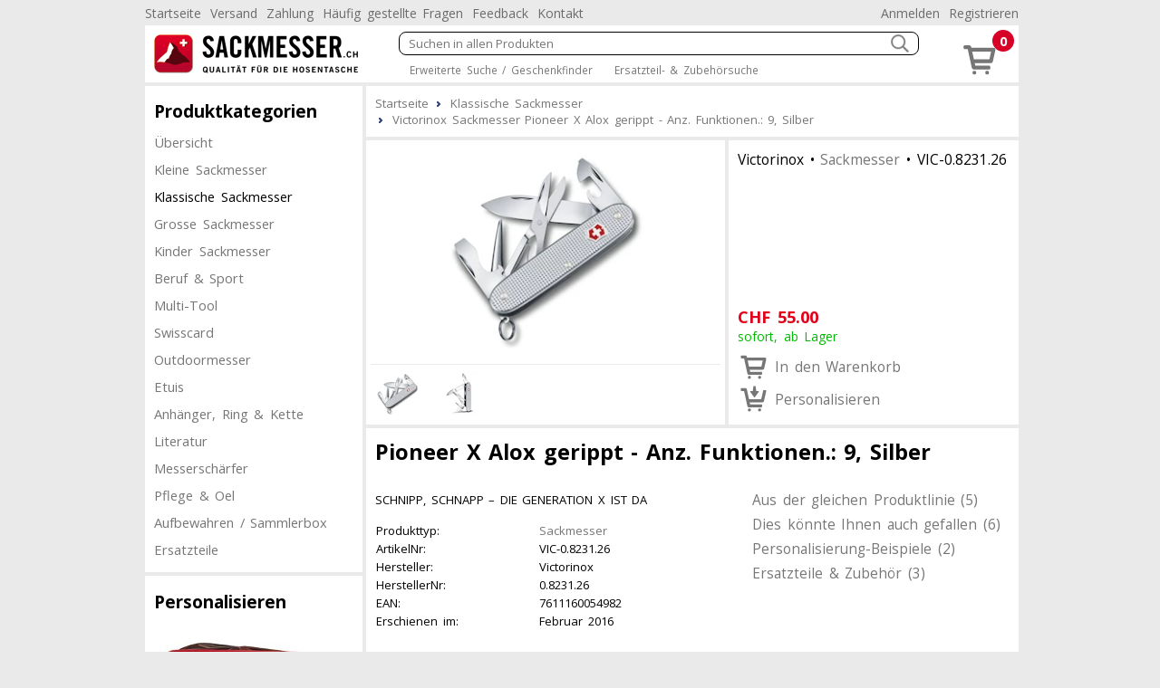

--- FILE ---
content_type: text/html; charset=utf-8
request_url: https://www.sackmesser.ch/klassische-sackmesser-496/victorinox-sackmesser-pioneer-x-alox-gerippt-anz-funktionen-9-silber-121236
body_size: 11650
content:
<!DOCTYPE html><html lang="de"><head id="masterHead"><meta charset="utf-8" /><meta http-equiv="x-ua-compatible" content="ie=edge" /><meta name="viewport" content="width=device-width, initial-scale=1" /><title>Victorinox Sackmesser Pioneer X Alox gerippt Anz. Funktionen.: 9, Silber - Sackmesser.ch
</title><link href="/Global/Css/guiframework.min.css?20230727015953" rel="stylesheet"/><link href="/BasisNovum/MasterPage/Novum.min.css?20230727015957" rel="stylesheet"/><link href="/BasisNovum/MasterPage/Masterpage.min.css?20230727015955" rel="stylesheet"/><link rel="stylesheet" href="/Global/Tools/jquery.qtip/jquery.qtip.min.css?20230727013706" type="text/css" /><link rel="stylesheet" href="/Global/Tools/jquery.featherlight/featherlight.min.css?20230727013706" type="text/css" /><link rel="stylesheet" href="/Global/Tools/jquery.featherlight/featherlight.gallery.min.css?20230727013707" type="text/css" /><link rel="stylesheet" href="/BasisNovum/Produkte/ProduktDetailControl.min.css?20230727015955" type="text/css"/><link rel="stylesheet" href="/BasisNovum/Produkte/ProdukteListeArtikelControl.min.css?20230727015957" type="text/css"/><link rel="stylesheet" href="/BasisNovum/UserControls/ArtikelTextDesigner.min.css?20230727015954" type="text/css"/><link rel="stylesheet" href="/BasisNovum/UserControls/VarianteControl.min.css?20230727015958" type="text/css"/><link rel="stylesheet" href="/BasisNovum/UserControls/VarianteWarenkorb.min.css?20230727015958" type="text/css"/><link href="/App/css/bsd.novum.design.min.css?20230818014819" rel="stylesheet"/><script defer type="text/javascript" src="/Global/Tools/jquery/jquery-3.6.0.min.js?20230727013705"></script><script defer type="text/javascript" src="/Global/Tools/isMobile/isMobile.js?20230727013707"></script><script defer type="text/javascript" src="/Global/js/global.js?20230727020403"></script><script async type="text/javascript" src="/Global/js/guiframework.js?20230727020403"></script><script defer type="text/javascript" src="/BasisNovum/WebService/WsUtil.js?20230727020403"></script><script defer type="text/javascript" src="/BasisNovum/UserControls/Cart.js?20230727020403"></script><script defer type="text/javascript" src="/BasisNovum/UserControls/AllgSuche.js?20230727020403"></script><script defer type="text/javascript" src="/BasisNovum/MasterPage/novum.js?20230727020403"></script><script defer type="text/javascript" src="/App/js/app.js?20201023020013"></script><script defer type="text/javascript" src="/Global/Tools/jquery.qtip/jquery.qtip.min.js?20230727013706"></script><script defer type="text/javascript" src="/Global/Tools/jquery.featherlight/featherlight.min.js?20230727013706"></script><script defer type="text/javascript" src="/Global/Tools/jquery.featherlight/featherlight.gallery.min.js?20230727013706"></script><script defer type="text/javascript" src="/BasisNovum/Produkte/ProduktDetailControl.js?20230727020403"></script><script defer type="text/javascript" src="/BasisNovum/Produkte/ProdukteListeArtikelControl.js?20230727020403"></script><script defer type="text/javascript" src="/BasisNovum/Produkte/ZubehoerArtikelListe.js?20230727020403"></script><script defer type="text/javascript" src="/BasisNovum/UserControls/AddToCart.js?20230727020403"></script><link rel="icon" type="image/png" href="../favicon.ico" /><meta name="description" content="Victorinox Sackmesser Pioneer X Alox gerippt Anz. Funktionen.: 9, Silber SCHNIPP, SCHNAPP – DIE GENERATION X IST DA" /><meta name="robots" content="noodp" /><meta property="og:title" content=" Pioneer X Alox gerippt" /><meta property="og:description" content="SCHNIPP, SCHNAPP – DIE GENERATION X IST DA" /><meta property="og:site_name" content="Sackmesser.ch" /><meta property="og:article:section" content="Klassische Sackmesser" /><meta property="og:type" content="og:article" /><meta property="og:image" content="https://www.sackmesser.ch/Thumbnails/LightBox/VIC-0-8231-26.webp" /></head><body id="masterBody" class="bsd-novum"><form method="post" action="/klassische-sackmesser-496/victorinox-sackmesser-pioneer-x-alox-gerippt-anz-funktionen-9-silber-121236" onkeypress="javascript:return WebForm_FireDefaultButton(event, 'btnDoNothing')" id="frmMasterPage"><div class="aspNetHidden"><input type="hidden" name="__LASTFOCUS" id="__LASTFOCUS" value="" /><input type="hidden" name="__EVENTTARGET" id="__EVENTTARGET" value="" /><input type="hidden" name="__EVENTARGUMENT" id="__EVENTARGUMENT" value="" /><input type="hidden" name="__VIEWSTATE" id="__VIEWSTATE" value="/wEPDwULLTEwNDE2ODAwOTBkZGwRowqs9ISfMBfyNeYFDxz/XXmHZgxNZsvcHWwHERER" /></div><script type="text/javascript">//<![CDATA[
var theForm = document.forms['frmMasterPage'];
if (!theForm) {
    theForm = document.frmMasterPage;
}
function __doPostBack(eventTarget, eventArgument) {
    if (!theForm.onsubmit || (theForm.onsubmit() != false)) {
        theForm.__EVENTTARGET.value = eventTarget;
        theForm.__EVENTARGUMENT.value = eventArgument;
        theForm.submit();
    }
}
//]]></script><script src="/WebResource.axd?d=-PFlh1iDVgalzuVAMA21d_ILNGVovHgqcVax6K47h0239Jl09UL7OnRa_C28oMJs_DKar1W35a8EIeyjasHg5WV5g_FXeBgdXlszqgofzR81&amp;t=638562633717896622" type="text/javascript"></script><script async src="https://www.googletagmanager.com/gtag/js?id=UA-159986383-1"></script><script>window.dataLayer = window.dataLayer || [];function gtag(){dataLayer.push(arguments);}gtag('js', new Date());gtag('config', 'UA-159986383-1', { 'anonymize_ip': true });gtag('config', 'G-T7DP1PCL1W', { 'anonymize_ip': true });</script><script src="/WebResource.axd?d=30sI7G4bYzCyi66Ugz0ppfwQ6hul1iyNJAghR1iPx_qA-e5rOnoyd3yh_iveiJpaMe5TTHjn3gSqUeLFUP4jEV6hshcPYEl16uEjwjuvXzc1&amp;t=638562633717896622" type="text/javascript"></script><input type="submit" name="ctl00$btnDoNothing" value="" id="btnDoNothing" disabled="disabled" class="aspNetDisabled" style="display: none" /><noscript><div class="noscript-notification"><p>Sie haben JavaScript in Ihrem Browser deaktiviert. Damit dieser Onlineshop korrekt funktioniert, muss Javascript aktiviert sein.<br/><a href="https://enable-javascript.com/de/" target="_blank">Anleitung zum aktivieren von Javascript</a></p></div></noscript><div id="page"><nav class="top-nav"><ul id="ucCMSMenuTopNav_ulHorizontalMenu"><li><a href="../../Default.aspx">Startseite</a></li><li><a href="/CMS/Versand/">Versand</a></li><li><a href="/CMS/Zahlung/">Zahlung</a></li><li><a href="/CMS/H%c3%a4ufig+gestellte+Fragen/">H&#228;ufig gestellte Fragen</a></li><li><a href="/CMS/Feedback/">Feedback</a></li><li><a href="/CMS/Kontakt/">Kontakt</a></li></ul><div class="push-right"><ul><li id="KundeAccountTopNav_liAnmelden"><a id="KundeAccountTopNav_hlAnmelden" href="../BasisNovum/KundeAccount/Login.aspx">Anmelden</a></li><li id="KundeAccountTopNav_liRegistrieren"><a id="KundeAccountTopNav_hlRegistrieren" href="../BasisNovum/KundeAccount/AntragKundeKonto.aspx">Registrieren</a></li></ul></div></nav><header><a href="../../Default.aspx" id="homelink"><img src="../../App/images/HeaderFrontend.png" alt="Logo"/></a><div id="header-secondline"><img src="../../BasisNovum/Images/glyphicons-basic-600-menu.svg" alt="Menu" id="cat-hamburger" width="36" height="36" /><div id="allgSuche"><div class="searchBox"><input name="ctl00$ucSuche1$txtAllgSuche" type="text" id="ucSuche1_txtAllgSuche" class="suchbox" Placeholder="Suchen in allen Produkten" /><img class="searchButton" src="../../BasisNovum/Images/search_white.png" alt="suchen" width="20" height="20" /></div><div id="ucSuche1_divShowAll" class="showAll"><a href="/shop-1173-gs">Erweiterte Suche / Geschenkfinder</a> <a href="/shop-1173-z">Ersatzteil- &amp; Zubeh&#246;rsuche</a></div><input type="submit" name="ctl00$ucSuche1$btnSuchen" value="Button" id="ucSuche1_btnSuchen" style="display: none" /></div></div><div id="shopnav"><a href="../../BasisNovum/Warenkorb/ArtikelListe.aspx" title="Weiter zum Bestellprozess" data-tooltip="Der Artikel wurde Ihrem Warenkorb hinzugefügt."><img src="../../BasisNovum/Images/glyphicons-basic-201-cart.svg" alt="Warenkorb" width="45" height="45" /><span class="badge">0</span></a></div></header><nav id="main-nav"><nav id="cat"><h2>Produktkategorien</h2><div id="catcontent"><ul id="ucArtikelGruppe1_ulUebersicht"><li><a href="/shop-1173-g" id="ucArtikelGruppe1_hlAGLink">&#220;bersicht</a></li></ul><ul id="ucArtikelGruppe1_ulCat"><li id="ucArtikelGruppe1_li264"><a href="/kleine-sackmesser-264">Kleine Sackmesser</a></li><li id="ucArtikelGruppe1_li496" class="active"><a href="/klassische-sackmesser-496">Klassische Sackmesser</a></li><li id="ucArtikelGruppe1_li279"><a href="/grosse-sackmesser-279">Grosse Sackmesser</a></li><li id="ucArtikelGruppe1_li844"><a href="/kinder-sackmesser-844">Kinder Sackmesser</a></li><li id="ucArtikelGruppe1_li1691"><a href="/beruf-sport-1691-g">Beruf &amp; Sport</a></li><li id="ucArtikelGruppe1_li515"><a href="/multi-tool-515-g">Multi-Tool</a></li><li id="ucArtikelGruppe1_li541"><a href="/swisscard-541">Swisscard</a></li><li id="ucArtikelGruppe1_li2221"><a href="/outdoormesser-2221">Outdoormesser</a></li><li id="ucArtikelGruppe1_li702"><a href="/etuis-702">Etuis</a></li><li id="ucArtikelGruppe1_li704"><a href="/anhaenger-ring-kette-704">Anh&#228;nger, Ring &amp; Kette</a></li><li id="ucArtikelGruppe1_li708"><a href="/literatur-708">Literatur</a></li><li id="ucArtikelGruppe1_li2218"><a href="/messerschaerfer-2218">Messersch&#228;rfer</a></li><li id="ucArtikelGruppe1_li701"><a href="/pflege-oel-701">Pflege &amp; Oel</a></li><li id="ucArtikelGruppe1_li2222"><a href="/aufbewahren-sammlerbox-2222">Aufbewahren / Sammlerbox</a></li><li id="ucArtikelGruppe1_li840"><a href="/ersatzteile-840">Ersatzteile</a></li></ul></div></nav></nav><aside><aside class="cmsMenu"><h2>Personalisieren</h2><div class="cmsMenuContent"><div style="padding-top: 5px"><a href="../../CMS/Gravuren/"><img style="border-width:0px;" width="179" height="78" src="../../MandantData/LinkDataCMS/taschenmesser_gravur.jpg" alt="Taschenmesser von Victorinox und Swiza mit Gravur oder Aufdruck als Werbemittel oder Geschenk" title="Taschenmesser mit Gravur und Aufdruck"/></a></div></div></aside><aside class="cmsMenu"><h2>Promotionen</h2><div class="cmsMenuContent"><a href="../../BasisNovum/Produkte/ProdukteListe.aspx?AGID=1173&AGBezeichnung=warenhaus&Sub=true&Filter=MwBfADAAXwAyAH4AMwBfADAAXwA0AA2"><img src="../../MandantData/LinkDataCms/NeuheitCms.jpg" alt="Neuheiten" /></a></div></aside><aside class="cmsMenu"><h2>Ihre Vorteile</h2><div class="cmsMenuContent"><ul style="list-style-type: none; padding: 0px; margin: 0px;"><li style="margin-left: 5px"><span style="color: #4c9d1c">&#10004;</span> Nur 5.90 Versandkosten (B-Post)</li><li style="margin-left: 5px"><span style="color: #4c9d1c">&#10004;</span> Ab 50.- CHF portofrei (B-Post)</li><li style="margin-left: 5px"><span style="color: #4c9d1c">&#10004;</span> Abholen in Niederlenz</li><li style="margin-left: 5px"><span style="color: #4c9d1c">&#10004;</span> Alles von Victorinox, Swiza, PanoramaKnife</li><li style="margin-left: 5px"><span style="color: #4c9d1c">&#10004;</span> Gravuren und Druck</li><li style="margin-left: 5px"><span style="color: #4c9d1c">&#10004;</span> Kompetente Beratung</li><li style="margin-left: 5px"><span style="color: #4c9d1c">&#10004;</span> Lieferung auf Rechnung</li><li style="margin-left: 5px"><span style="color: #4c9d1c">&#10004;</span> 100% Markengarantie</li></ul><div style="padding: 20px 0 10px 10px;"><a href="../../CMS/ClickNPick/"><img style="border-width:0px;" width="128" height="27" src="../../MandantData/LinkDataCMS/clickpicklogo.jpg" alt="Abholen bei Click &amp; Pick" /><br/>Portofrei selber abholen</a></div><div style="padding: 20px 0 10px 10px;"><a target="_blank" href="http://www.sammelkarte.ch"><img style="border-width:0px;" width="128" height="32" src="../../MandantData/LinkDataCMS/sammelkarte.jpg" alt="Prämien sammeln - mit Sammelkarte.ch" /><br/>Prämie für Kunden</a></div></div></aside></aside><main><ol itemscope itemtype="http://schema.org/BreadcrumbList" id="groupnav"><li itemprop="itemListElement" itemscope="" itemtype="http://schema.org/ListItem"><a itemprop="item" href="../Default.aspx"><span itemprop="name">Startseite</span><meta itemprop="position" content="1" /></a></li><li itemprop="itemListElement" itemscope="" itemtype="http://schema.org/ListItem"><a itemprop="item" href="/klassische-sackmesser-496"><span itemprop="name">Klassische Sackmesser</span><meta itemprop="position" content="2" /></a></li><li itemprop="itemListElement" itemscope="" itemtype="http://schema.org/ListItem"><a itemprop="item" href="/klassische-sackmesser-496/victorinox-sackmesser-pioneer-x-alox-gerippt-anz-funktionen-9-silber-121236"><span itemprop="name">Victorinox Sackmesser Pioneer X Alox gerippt - Anz. Funktionen.: 9, Silber</span><meta itemprop="position" content="3" /></a></li></ol><article id="cphContent_ucProduktDetail1_produktdetail" class="produktdetail" itemscope="" itemtype="http://schema.org/Product"><header><figure><a id="cphContent_ucProduktDetail1_lnkImgGross1" class="featherlight-gallery" title="Pioneer X Alox gerippt - Bild: 1" href="../Thumbnails/LightBox/VIC-0-8231-26.webp"><img src="../../Thumbnails/ArtikelDetail/VIC-0-8231-26.webp" alt="Pioneer X Alox gerippt" width="400" height="240" itemprop ="image" /></a><a id="cphContent_ucProduktDetail1_lnkImgGross2" class="featherlight-gallery" title="Pioneer X Alox gerippt - Bild: 2" href="../Thumbnails/LightBox/VIC-0-8231-26_1.webp" style="display: none"><img src="../../Thumbnails/ArtikelDetail/VIC-0-8231-26_1.webp" alt="Pioneer X Alox gerippt" width="400" height="240"/></a><div id="cphContent_ucProduktDetail1_pnlImageKlein"><hr /><img id="cphContent_ucProduktDetail1_imgBild1" class="imgklein" data-bildlinkid="0" alt="Pioneer X Alox gerippt" width="60" height="50" src="../Thumbnails/ArtikelDetailKlein/VIC-0-8231-26.webp" /><img id="cphContent_ucProduktDetail1_imgBild2" class="imgklein" data-bildlinkid="1" alt="Pioneer X Alox gerippt" width="60" height="50" src="../Thumbnails/ArtikelDetailKlein/VIC-0-8231-26_1.webp" /></div></figure><div class="detail"><h2 id="cphContent_ucProduktDetail1_h2"><span id="cphContent_ucProduktDetail1_lblHersteller">Victorinox</span> &bull; <a id="cphContent_ucProduktDetail1_lnkEigenschaftGruppe" href="../BasisNovum/Produkte/ProdukteListe.aspx?AGID=1173&amp;AGBezeichnung=shop&amp;Sub=true&amp;Filter=OQA5AF8AMABfADUAMAA1">Sackmesser</a> &bull; <span id="cphContent_ucProduktDetail1_lblArtikelNrText" itemprop="sku">VIC-0.8231.26</span></h2><div id="cphContent_ucProduktDetail1_divOffer" class="offers" itemprop="offers" itemscope="" itemtype="http://schema.org/Offer"><meta id="cphContent_ucProduktDetail1_metaCondition" itemprop="itemCondition" content="http://schema.org/NewCondition"></meta><div><div id="cphContent_ucProduktDetail1_divWaehrung" class="preis"><span id="cphContent_ucProduktDetail1_lblVPBruttoRabattCurrency" itemprop="priceCurrency">CHF</span>&nbsp;<span id="cphContent_ucProduktDetail1_lblVPBruttoRabatt" itemprop="price">55.00</span></div><span id="cphContent_ucProduktDetail1_lblLieferfristText" class="LieferfristLabel LF-1" content="http://schema.org/InStock" itemprop="availability">sofort, ab Lager</span></div><div><div id="cphContent_ucProduktDetail1__AddToChart_divAddToCartNonPers" class="addToCartControl nonpers" data-artikelid="121236"><input name="ctl00$cphContent$ucProduktDetail1$_AddToChart$txtAddToCartNonPers" value="1" id="cphContent_ucProduktDetail1__AddToChart_txtAddToCartNonPers" type="number" min="1" /><a onclick="return Bsd.Web.BasisNovum.UserControls.AddToCart.addToCart(this);" id="cphContent_ucProduktDetail1__AddToChart_btnAddToCartNonPers" title="In den Warenkorb" href="javascript:__doPostBack(&#39;ctl00$cphContent$ucProduktDetail1$_AddToChart$btnAddToCartNonPers&#39;,&#39;&#39;)"><img id="cphContent_ucProduktDetail1__AddToChart_imgAddToCartNonPers" alt="in den Warenkorb" src="/BasisNovum/Images/glyphicons-basic-201-cart.svg" style="height:36px;width:36px;" /><span id="cphContent_ucProduktDetail1__AddToChart_lblAddToCartNonPers" class="text">In den Warenkorb</span></a></div><div id="cphContent_ucProduktDetail1__AddToChart_divAddToCartPers" class="addToCartControl pers" data-artikelid="121236" data-quelle="ProduktDetail"><input name="ctl00$cphContent$ucProduktDetail1$_AddToChart$txtAddToCartPers" value="1" id="cphContent_ucProduktDetail1__AddToChart_txtAddToCartPers" type="number" min="1" /><a onclick="return Bsd.Web.BasisNovum.UserControls.AddToCart.openArtikelTextDesigner(this);" id="cphContent_ucProduktDetail1__AddToChart_btnAddToCartPers" title="Personalisieren" href="javascript:__doPostBack(&#39;ctl00$cphContent$ucProduktDetail1$_AddToChart$btnAddToCartPers&#39;,&#39;&#39;)"><img id="cphContent_ucProduktDetail1__AddToChart_imgAddToCartPers" alt="in den Warenkorb" src="/BasisNovum/Images/glyphicons-basic-202-cart-in.svg" alt="Personalisieren" style="height:36px;width:36px;" /><span id="cphContent_ucProduktDetail1__AddToChart_lblAddToCartPers" class="text">Personalisieren</span></a></div></div></div></div></header><div class="article-description"><h1 id="cphContent_ucProduktDetail1_h1" itemprop="name">  Pioneer X Alox gerippt - Anz. Funktionen.: 9, Silber</h1><header><section class="description"><p>SCHNIPP, SCHNAPP – DIE GENERATION X IST DA</p><table id="cphContent_ucProduktDetail1_tblArtikelValues" class="produkttable"><tr><td style="width:180px;">Produkttyp:</td><td><a href="../BasisNovum/Produkte/ProdukteListe.aspx?AGID=1173&amp;AGBezeichnung=shop&amp;Sub=true&amp;Filter=OQA5AF8AMABfADUAMAA1">Sackmesser</a></td></tr><tr><td style="width:180px;">ArtikelNr:</td><td>VIC-0.8231.26</td></tr><tr><td style="width:180px;">Hersteller:</td><td itemprop="brand">Victorinox</td></tr><tr><td style="width:180px;">HerstellerNr:</td><td itemprop="mpn">0.8231.26</td></tr><tr><td style="width:180px;">EAN:</td><td itemprop="gtin13">7611160054982</td></tr><tr><td style="width:180px;">Erschienen im:</td><td>Februar 2016</td></tr></table></section><nav><ul id="cphContent_ucProduktDetail1_internalLinks"><li><a href="#aus-der-gleichen-produktlinie">Aus der gleichen Produktlinie (5)</a></li><li><a href="#dies-koennte-ihnen-auch-gefallen">Dies könnte Ihnen auch gefallen (6)</a></li><li><a href="#personalisierung-beispiele">Personalisierung-Beispiele (2)</a></li><li><a href="#ersatzteile-zubehoer">Ersatzteile & Zubehör (3)</a></li></ul></nav></header><p>Das Pioneer X ist das erste Schweizer Taschenmesser aus der Pioneer-Serie, mit präzise arbeitender Schere. Sie eignet sich hervorragend für das Öffnen von Packungen, das Abschneiden von Schnüren, das Ausschneiden von Zeitungsartikeln und vielem mehr. Sie ist die perfekte Ergänzung zum Taschenmesser, das bereits über eine vielseitig verwendbare Stahlklinge, eine geschliffene Stech-Reib-Ahle und eine ganze Reihe weiterer Funktionen verfügt. Und natürlich ist alles in dem wunderschön designten, äusserst strapazierfähigen und einzigartig stabilen Gesamtpaket erhältlich, das schon so viele Menschen begeistert hat.</p><a id="cphContent_ucProduktDetail1_hlAnkerProduktbeschreibung" href="#mehr-anzeigen">mehr Anzeigen</a><footer style="display: none"><section id="cphContent_ucProduktDetail1_sectionProduktbeschreibung" class="white"><h2>Individuelle Gestaltung</h2><dl><dt>Personalisierung &#187;</dt><dd>Klinge vorne&gt;Lasergravur Text</dd><dd>Klinge vorne&gt;Lasergravur Grafik/Logo</dd><dd>Klinge hinten&gt;Lasergravur Text</dd><dd>Klinge hinten&gt;Lasergravur Grafik/Logo</dd></dl><h2>Spezifikationen</h2><table class="produkttable"><caption>Allgemeine Informationen
	</caption><tr><td style="width:180px;">Einhandbedienung der Klinge:</td><td>Nein</td></tr><tr><td style="width:180px;">Einsatzbereich:<img class="tooltip" title="Einsatzbereich" content="Der best geeignete Bereich für den Einsatz des Produktes.." src="/BasisNovum/images/info.png" alt="Info" /></td><td>Alltag</td></tr><tr><td style="width:180px;">Feststellklinge:</td><td>Nein</td></tr><tr><td style="width:180px;">Klingen Schliff:</td><td>Standard<img class="tooltip" title="Standard" data-tooltipid="tooltip-c782c7e5-e314-4fef-a17b-d6ec90e32eb5" src="/BasisNovum/images/info.png" alt="Info" /></td></tr><tr><td style="width:180px;">Muster:</td><td>Uni (einfarbig)</td></tr><tr><td style="width:180px;">Produktlinie:</td><td>Victorinox>Pioneer</td></tr><tr><td style="width:180px;">Schalen Material:</td><td>Metalle>Alox<img class="tooltip" title="Alox" data-tooltipid="tooltip-5187092d-0a02-463f-a507-b12256fdf5ef" src="/BasisNovum/images/info.png" alt="Info" /></td></tr><tr><td style="width:180px;">Schalen Struktur:</td><td>Gerippt</td></tr><tr><td style="width:180px;">Speziell für Kinder:</td><td>Nein</td></tr><tr><td style="width:180px;">Farbe:</td><td>Silber</td></tr><tr><td style="width:180px;">Anz. Funktionen.:</td><td>9</td></tr><tr><td style="width:180px;">Funktionen Sackmesser:<img class="tooltip" title="Funktionen Sackmesser" content="Funktionen sind Werkzeuge über welches das Produkt verfügt." src="/BasisNovum/images/info.png" alt="Info" /></td><td>Büro>Schere<img class="tooltip" title="Schere" data-tooltipid="tooltip-1efe8de3-249a-4c37-8a39-dd5752d9de2a" src="/BasisNovum/images/info.png" alt="Info" />, Küche>Dosenöffner<img class="tooltip" title="Dosenöffner" data-tooltipid="tooltip-a5b648b4-2a1d-4f13-a2f5-a235f32db461" src="/BasisNovum/images/info.png" alt="Info" />, Küche>Flaschenöffner<img class="tooltip" title="Flaschenöffner" data-tooltipid="tooltip-ecfaf5a7-7947-491e-a9b8-f4f870af59b9" src="/BasisNovum/images/info.png" alt="Info" />, Schneiden>Klinge gross<img class="tooltip" title="Klinge gross" data-tooltipid="tooltip-86bccce1-598e-4b2d-b4b2-82d44cb712de" src="/BasisNovum/images/info.png" alt="Info" />, Tragen>Ring<img class="tooltip" title="Ring" data-tooltipid="tooltip-4da4aea6-584b-4297-9f60-50d33983505a" src="/BasisNovum/images/info.png" alt="Info" />, Werkzeug Elektriker>Drahtabisolierer<img class="tooltip" title="Drahtabisolierer" data-tooltipid="tooltip-802e7f65-d7c4-447b-bec9-a00b3873edf4" src="/BasisNovum/images/info.png" alt="Info" />, Werkzeug>Stech/Reib-Ahle<img class="tooltip" title="Stech/Reib-Ahle" data-tooltipid="tooltip-2945f562-dee8-4ed2-9a73-36ddfa64993c" src="/BasisNovum/images/info.png" alt="Info" />, Werkzeug Schraubendreher>Schlitz 3 mm (GR 1)<img class="tooltip" title="Schlitz 3 mm (GR 1)" data-tooltipid="tooltip-9bd76b98-7d31-4d39-9f60-c611b2fff804" src="/BasisNovum/images/info.png" alt="Info" />, Werkzeug Schraubendreher>Schlitz 7 mm (GR 4)<img class="tooltip" title="Schlitz 7 mm (GR 4)" data-tooltipid="tooltip-0a21c1b2-7027-4d4c-b39a-cea42242bbbb" src="/BasisNovum/images/info.png" alt="Info" /></td></tr></table><div class="tooltip-c782c7e5-e314-4fef-a17b-d6ec90e32eb5 ImageRight" style="display:none;"><img src="/Thumbnails/EigenschaftWert/1241.webp" alt="Standard" /></div><div class="tooltip-5187092d-0a02-463f-a507-b12256fdf5ef ImageRight" style="display:none;"><p><img src="/Thumbnails/EigenschaftWert/1201.webp" alt="Alox" />Alox bezeichnet die Schutzschicht auf dem Aluminium. Dank seines einzigartigen Musters und seiner einmaligen griffigen Haptik hat Alox Kultstatus erlangt. Dank der geh&#228;rteten Oxidschicht, die vor Sch&#228;den und Korrosion sch&#252;tzt, ist es zudem aussergew&#246;hnlich leicht und robust.</p></div><div class="tooltip-1efe8de3-249a-4c37-8a39-dd5752d9de2a ImageRight" style="display:none;"><p><img src="/Thumbnails/EigenschaftWert/1186.webp" alt="Schere" />Eine Schere ist ein Werkzeug zum spanlosen Zertrennen oder Einschneiden verschiedener Materialien. </p></div><div class="tooltip-a5b648b4-2a1d-4f13-a2f5-a235f32db461 ImageRight" style="display:none;"><p><img src="/Thumbnails/EigenschaftWert/1178.webp" alt="Dosenöffner" />Dosen&#246;ffner bezeichnet ein Ger&#228;t zum &#214;ffnen von metallenen Konservendosen. </p></div><div class="tooltip-ecfaf5a7-7947-491e-a9b8-f4f870af59b9 ImageRight" style="display:none;"><p><img src="/Thumbnails/EigenschaftWert/1180.webp" alt="Flaschenöffner" />Ein Flaschen&#246;ffner, oder Kapselheber, ist ein Werkzeug um Kronkorken von einer Flasche zu entfernen.
</p></div><div class="tooltip-86bccce1-598e-4b2d-b4b2-82d44cb712de ImageRight" style="display:none;"><p><img src="/Thumbnails/EigenschaftWert/1242.webp" alt="Klinge gross" />Grosse Klinge zum schneiden.</p></div><div class="tooltip-4da4aea6-584b-4297-9f60-50d33983505a ImageRight" style="display:none;"><p><img src="/Thumbnails/EigenschaftWert/1183.webp" alt="Ring" />Am Ring kann eine Korde, ein Nackenband oder eine Kette angebracht werden.</p></div><div class="tooltip-802e7f65-d7c4-447b-bec9-a00b3873edf4 ImageRight" style="display:none;"><p><img src="/Thumbnails/EigenschaftWert/1181.webp" alt="Drahtabisolierer" />Ein Drahtabisolierer (auch als Abisolierzange) ist ein Werkzeug, welches das Abisolieren  von Kabeln vereinfacht. Ziel des Abisolierens ist es, die meist aus Plastik oder Gummi bestehende Isolation vom elektrischen Leiter in Form von Draht oder Litze so zu trennen, dass dieser nicht besch&#228;digt wird.</p></div><div class="tooltip-2945f562-dee8-4ed2-9a73-36ddfa64993c ImageRight" style="display:none;"><p><img src="/Thumbnails/EigenschaftWert/1465.webp" alt="Stech/Reib-Ahle" />Als Reibahle (auch R&#228;umahle oder R&#228;umer genannt) bezeichnet man ein Werkzeug, das zur Feinbearbeitung von Bohrungen (vor allem in Metallteilen) durch Reiben verwendet wird.</p></div><div class="tooltip-9bd76b98-7d31-4d39-9f60-c611b2fff804 ImageRight" style="display:none;"><p><img src="/Thumbnails/EigenschaftWert/1431.webp" alt="Schlitz 3 mm (GR 1)" />Unter Schraubenzieher versteht man ein Werkzeug zum Schrauben, Festziehen und L&#246;sen von Schrauben mit bestimmten „Kopfformen“ .</p></div><div class="tooltip-0a21c1b2-7027-4d4c-b39a-cea42242bbbb ImageRight" style="display:none;"><p><img src="/Thumbnails/EigenschaftWert/1436.webp" alt="Schlitz 7 mm (GR 4)" />Unter Schraubenzieher versteht man ein Werkzeug zum Schrauben, Festziehen und L&#246;sen von Schrauben mit bestimmten „Kopfformen“ .</p></div><table class="produkttable"><caption>Abmasse
	</caption><tr><td style="width:180px;">Länge:</td><td>93 mm</td></tr><tr><td style="width:180px;">Breite.:</td><td>24 mm</td></tr><tr><td style="width:180px;">Dicke.:</td><td>15 mm</td></tr><tr><td style="width:180px;">Klingen Länge:</td><td>60 mm</td></tr></table><table class="produkttable"><caption>Technische Daten
	</caption><tr><td style="width:180px;">Gewicht.:</td><td>94 g</td></tr></table><dl><dt>Lieferumfang &#187;</dt><dd>Sackmesser</dd></dl></section></footer></div><a id="cphContent_ucProduktDetail1_repArtikelZusatz_zusatzArtikelListe_0_anker_0" name="aus-der-gleichen-produktlinie"></a><h2 class="sectionTitle">Aus der gleichen Produktlinie</h2><section class="article"><article id="cphContent_ucProduktDetail1_repArtikelZusatz_zusatzArtikelListe_0_repArtikelZusatz_0_produkteListeArtikelZusatz1ebd8018a4994c4a97aaa4aa0eb80099_0_article_0" data-eigenschaftgruppe="50" data-artikelzusatzart="1007" data-artikelzusatzfirst="" class="showMoreLeader"><a id="cphContent_ucProduktDetail1_repArtikelZusatz_zusatzArtikelListe_0_repArtikelZusatz_0_produkteListeArtikelZusatz1ebd8018a4994c4a97aaa4aa0eb80099_0_hlEigenschaftGruppe_0" class="showMore" onclick="Bsd.Web.BasisNovum.Produkte.ProdukteListeArtikelControl.showArtikelZusatzByEigenschaftGruppe(1007, 50); return false;">Sackmesser (5)</a><header><span id="cphContent_ucProduktDetail1_repArtikelZusatz_zusatzArtikelListe_0_repArtikelZusatz_0_produkteListeArtikelZusatz1ebd8018a4994c4a97aaa4aa0eb80099_0_lblArtikelNr_0">VIC-0.8000.26</span></header><figure><a id="cphContent_ucProduktDetail1_repArtikelZusatz_zusatzArtikelListe_0_repArtikelZusatz_0_produkteListeArtikelZusatz1ebd8018a4994c4a97aaa4aa0eb80099_0_lnkImg_0" href="/klassische-sackmesser-496/victorinox-sackmesser-pioneer-anz-funktionen-1-silber-6874"><img id="cphContent_ucProduktDetail1_repArtikelZusatz_zusatzArtikelListe_0_repArtikelZusatz_0_produkteListeArtikelZusatz1ebd8018a4994c4a97aaa4aa0eb80099_0_imgArtikel_0" width="225" height="225" alt="Pioneer" loading="lazy" src="/Thumbnails/ArtikelListe/VIC-0-8000-26.webp" /></a></figure><footer><h2 id="cphContent_ucProduktDetail1_repArtikelZusatz_zusatzArtikelListe_0_repArtikelZusatz_0_produkteListeArtikelZusatz1ebd8018a4994c4a97aaa4aa0eb80099_0_h2_0"><span id="cphContent_ucProduktDetail1_repArtikelZusatz_zusatzArtikelListe_0_repArtikelZusatz_0_produkteListeArtikelZusatz1ebd8018a4994c4a97aaa4aa0eb80099_0_lblHersteller_0">Victorinox</span> &bull; <a id="cphContent_ucProduktDetail1_repArtikelZusatz_zusatzArtikelListe_0_repArtikelZusatz_0_produkteListeArtikelZusatz1ebd8018a4994c4a97aaa4aa0eb80099_0_lnkEigenschaftGruppe_0" href="../BasisNovum/Produkte/ProdukteListe.aspx?AGID=1173&amp;AGBezeichnung=shop&amp;Sub=true&amp;Filter=OQA5AF8AMABfADUAMAA1">Sackmesser</a></h2><h1><a id="cphContent_ucProduktDetail1_repArtikelZusatz_zusatzArtikelListe_0_repArtikelZusatz_0_produkteListeArtikelZusatz1ebd8018a4994c4a97aaa4aa0eb80099_0_lnkLiteral_0" href="/klassische-sackmesser-496/victorinox-sackmesser-pioneer-anz-funktionen-1-silber-6874">Pioneer - Anz. Funktionen.: 1, Silber</a></h1><div id="cphContent_ucProduktDetail1_repArtikelZusatz_zusatzArtikelListe_0_repArtikelZusatz_0_produkteListeArtikelZusatz1ebd8018a4994c4a97aaa4aa0eb80099_0_divOfferDetail_0" class="offer"><img id="cphContent_ucProduktDetail1_repArtikelZusatz_zusatzArtikelListe_0_repArtikelZusatz_0_produkteListeArtikelZusatz1ebd8018a4994c4a97aaa4aa0eb80099_0_imgLieferfrist_0" title="sofort, ab Lager" class="lieferfrist" src="/MandantData/LinkDataBild/Lieferfrist/green.svg" alt="sofort, ab Lager" style="height:20px;width:20px;" /><div><span id="cphContent_ucProduktDetail1_repArtikelZusatz_zusatzArtikelListe_0_repArtikelZusatz_0_produkteListeArtikelZusatz1ebd8018a4994c4a97aaa4aa0eb80099_0_lblVPBruttoRabattCurrency_0">CHF</span>&nbsp;<span id="cphContent_ucProduktDetail1_repArtikelZusatz_zusatzArtikelListe_0_repArtikelZusatz_0_produkteListeArtikelZusatz1ebd8018a4994c4a97aaa4aa0eb80099_0_lblVPBruttoRabatt_0">23.00</span></div><div id="cphContent_ucProduktDetail1_repArtikelZusatz_zusatzArtikelListe_0_repArtikelZusatz_0_produkteListeArtikelZusatz1ebd8018a4994c4a97aaa4aa0eb80099_0__AddToChart_0_divAddToCartPers_0" class="addToCartControl pers" data-artikelid="6874" data-quelle="ProdukteListe"><input name="ctl00$cphContent$ucProduktDetail1$repArtikelZusatz$ctl00$zusatzArtikelListe$repArtikelZusatz$ctl00$produkteListeArtikelZusatz1ebd8018a4994c4a97aaa4aa0eb80099$_AddToChart$txtAddToCartPers" value="1" id="cphContent_ucProduktDetail1_repArtikelZusatz_zusatzArtikelListe_0_repArtikelZusatz_0_produkteListeArtikelZusatz1ebd8018a4994c4a97aaa4aa0eb80099_0__AddToChart_0_txtAddToCartPers_0" type="number" min="1" /><a onclick="return Bsd.Web.BasisNovum.UserControls.AddToCart.openArtikelTextDesigner(this);" id="cphContent_ucProduktDetail1_repArtikelZusatz_zusatzArtikelListe_0_repArtikelZusatz_0_produkteListeArtikelZusatz1ebd8018a4994c4a97aaa4aa0eb80099_0__AddToChart_0_btnAddToCartPers_0" title="Personalisieren" href="javascript:__doPostBack(&#39;ctl00$cphContent$ucProduktDetail1$repArtikelZusatz$ctl00$zusatzArtikelListe$repArtikelZusatz$ctl00$produkteListeArtikelZusatz1ebd8018a4994c4a97aaa4aa0eb80099$_AddToChart$btnAddToCartPers&#39;,&#39;&#39;)"><img id="cphContent_ucProduktDetail1_repArtikelZusatz_zusatzArtikelListe_0_repArtikelZusatz_0_produkteListeArtikelZusatz1ebd8018a4994c4a97aaa4aa0eb80099_0__AddToChart_0_imgAddToCartPers_0" alt="in den Warenkorb" src="/BasisNovum/Images/glyphicons-basic-202-cart-in.svg" alt="Personalisieren" style="height:36px;width:36px;" /></a></div></div></footer></article><div id="cphContent_ucProduktDetail1_repArtikelZusatz_zusatzArtikelListe_0_hiddenBox_0" style="display: none"><article id="cphContent_ucProduktDetail1_repArtikelZusatz_zusatzArtikelListe_0_produkteListeArtikelZusatze5e82e80e2d34e42a84f76d8b84244f8_0_article_0" data-eigenschaftgruppe="50" data-artikelzusatzart="1007" class="showMoreFollower"><header><span id="cphContent_ucProduktDetail1_repArtikelZusatz_zusatzArtikelListe_0_produkteListeArtikelZusatze5e82e80e2d34e42a84f76d8b84244f8_0_lblArtikelNr_0">VIC-0.8060.26</span></header><figure><a id="cphContent_ucProduktDetail1_repArtikelZusatz_zusatzArtikelListe_0_produkteListeArtikelZusatze5e82e80e2d34e42a84f76d8b84244f8_0_lnkImg_0" href="/klassische-sackmesser-496/victorinox-sackmesser-pioneer-anz-funktionen-2-silber-6875"><img id="cphContent_ucProduktDetail1_repArtikelZusatz_zusatzArtikelListe_0_produkteListeArtikelZusatze5e82e80e2d34e42a84f76d8b84244f8_0_imgArtikel_0" width="225" height="225" alt="Pioneer" loading="lazy" src="/Thumbnails/ArtikelListe/VIC-0-8060-26.webp" /></a></figure><footer><h2 id="cphContent_ucProduktDetail1_repArtikelZusatz_zusatzArtikelListe_0_produkteListeArtikelZusatze5e82e80e2d34e42a84f76d8b84244f8_0_h2_0"><span id="cphContent_ucProduktDetail1_repArtikelZusatz_zusatzArtikelListe_0_produkteListeArtikelZusatze5e82e80e2d34e42a84f76d8b84244f8_0_lblHersteller_0">Victorinox</span> &bull; <a id="cphContent_ucProduktDetail1_repArtikelZusatz_zusatzArtikelListe_0_produkteListeArtikelZusatze5e82e80e2d34e42a84f76d8b84244f8_0_lnkEigenschaftGruppe_0" href="../BasisNovum/Produkte/ProdukteListe.aspx?AGID=1173&amp;AGBezeichnung=shop&amp;Sub=true&amp;Filter=OQA5AF8AMABfADUAMAA1">Sackmesser</a></h2><h1><a id="cphContent_ucProduktDetail1_repArtikelZusatz_zusatzArtikelListe_0_produkteListeArtikelZusatze5e82e80e2d34e42a84f76d8b84244f8_0_lnkLiteral_0" href="/klassische-sackmesser-496/victorinox-sackmesser-pioneer-anz-funktionen-2-silber-6875">Pioneer - Anz. Funktionen.: 2, Silber</a></h1><div id="cphContent_ucProduktDetail1_repArtikelZusatz_zusatzArtikelListe_0_produkteListeArtikelZusatze5e82e80e2d34e42a84f76d8b84244f8_0_divOfferDetail_0" class="offer"><img id="cphContent_ucProduktDetail1_repArtikelZusatz_zusatzArtikelListe_0_produkteListeArtikelZusatze5e82e80e2d34e42a84f76d8b84244f8_0_imgLieferfrist_0" title="sofort, ab Lager" class="lieferfrist" src="/MandantData/LinkDataBild/Lieferfrist/green.svg" alt="sofort, ab Lager" style="height:20px;width:20px;" /><div><span id="cphContent_ucProduktDetail1_repArtikelZusatz_zusatzArtikelListe_0_produkteListeArtikelZusatze5e82e80e2d34e42a84f76d8b84244f8_0_lblVPBruttoRabattCurrency_0">CHF</span>&nbsp;<span id="cphContent_ucProduktDetail1_repArtikelZusatz_zusatzArtikelListe_0_produkteListeArtikelZusatze5e82e80e2d34e42a84f76d8b84244f8_0_lblVPBruttoRabatt_0">35.00</span></div><div id="cphContent_ucProduktDetail1_repArtikelZusatz_zusatzArtikelListe_0_produkteListeArtikelZusatze5e82e80e2d34e42a84f76d8b84244f8_0__AddToChart_0_divAddToCartPers_0" class="addToCartControl pers" data-artikelid="6875" data-quelle="ProdukteListe"><input name="ctl00$cphContent$ucProduktDetail1$repArtikelZusatz$ctl00$zusatzArtikelListe$produkteListeArtikelZusatze5e82e80e2d34e42a84f76d8b84244f8$_AddToChart$txtAddToCartPers" value="1" id="cphContent_ucProduktDetail1_repArtikelZusatz_zusatzArtikelListe_0_produkteListeArtikelZusatze5e82e80e2d34e42a84f76d8b84244f8_0__AddToChart_0_txtAddToCartPers_0" type="number" min="1" /><a onclick="return Bsd.Web.BasisNovum.UserControls.AddToCart.openArtikelTextDesigner(this);" id="cphContent_ucProduktDetail1_repArtikelZusatz_zusatzArtikelListe_0_produkteListeArtikelZusatze5e82e80e2d34e42a84f76d8b84244f8_0__AddToChart_0_btnAddToCartPers_0" title="Personalisieren" href="javascript:__doPostBack(&#39;ctl00$cphContent$ucProduktDetail1$repArtikelZusatz$ctl00$zusatzArtikelListe$produkteListeArtikelZusatze5e82e80e2d34e42a84f76d8b84244f8$_AddToChart$btnAddToCartPers&#39;,&#39;&#39;)"><img id="cphContent_ucProduktDetail1_repArtikelZusatz_zusatzArtikelListe_0_produkteListeArtikelZusatze5e82e80e2d34e42a84f76d8b84244f8_0__AddToChart_0_imgAddToCartPers_0" alt="in den Warenkorb" src="/BasisNovum/Images/glyphicons-basic-202-cart-in.svg" alt="Personalisieren" style="height:36px;width:36px;" /></a></div></div></footer></article><article id="cphContent_ucProduktDetail1_repArtikelZusatz_zusatzArtikelListe_0_produkteListeArtikelZusatz590a084a3c6941c782180dad198e9edb_0_article_0" data-eigenschaftgruppe="50" data-artikelzusatzart="1007" class="showMoreFollower"><header><span id="cphContent_ucProduktDetail1_repArtikelZusatz_zusatzArtikelListe_0_produkteListeArtikelZusatz590a084a3c6941c782180dad198e9edb_0_lblArtikelNr_0">VIC-0.8201.26</span></header><figure><a id="cphContent_ucProduktDetail1_repArtikelZusatz_zusatzArtikelListe_0_produkteListeArtikelZusatz590a084a3c6941c782180dad198e9edb_0_lnkImg_0" href="/klassische-sackmesser-496/victorinox-sackmesser-pioneer-anz-funktionen-8-silber-6879"><img id="cphContent_ucProduktDetail1_repArtikelZusatz_zusatzArtikelListe_0_produkteListeArtikelZusatz590a084a3c6941c782180dad198e9edb_0_imgArtikel_0" width="225" height="225" alt="Pioneer" loading="lazy" src="/Thumbnails/ArtikelListe/VIC-0-8201-26.webp" /></a></figure><footer><h2 id="cphContent_ucProduktDetail1_repArtikelZusatz_zusatzArtikelListe_0_produkteListeArtikelZusatz590a084a3c6941c782180dad198e9edb_0_h2_0"><span id="cphContent_ucProduktDetail1_repArtikelZusatz_zusatzArtikelListe_0_produkteListeArtikelZusatz590a084a3c6941c782180dad198e9edb_0_lblHersteller_0">Victorinox</span> &bull; <a id="cphContent_ucProduktDetail1_repArtikelZusatz_zusatzArtikelListe_0_produkteListeArtikelZusatz590a084a3c6941c782180dad198e9edb_0_lnkEigenschaftGruppe_0" href="../BasisNovum/Produkte/ProdukteListe.aspx?AGID=1173&amp;AGBezeichnung=shop&amp;Sub=true&amp;Filter=OQA5AF8AMABfADUAMAA1">Sackmesser</a></h2><h1><a id="cphContent_ucProduktDetail1_repArtikelZusatz_zusatzArtikelListe_0_produkteListeArtikelZusatz590a084a3c6941c782180dad198e9edb_0_lnkLiteral_0" href="/klassische-sackmesser-496/victorinox-sackmesser-pioneer-anz-funktionen-8-silber-6879">Pioneer - Anz. Funktionen.: 8, Silber</a></h1><div id="cphContent_ucProduktDetail1_repArtikelZusatz_zusatzArtikelListe_0_produkteListeArtikelZusatz590a084a3c6941c782180dad198e9edb_0_divOfferDetail_0" class="offer"><img id="cphContent_ucProduktDetail1_repArtikelZusatz_zusatzArtikelListe_0_produkteListeArtikelZusatz590a084a3c6941c782180dad198e9edb_0_imgLieferfrist_0" title="sofort, ab Lager" class="lieferfrist" src="/MandantData/LinkDataBild/Lieferfrist/green.svg" alt="sofort, ab Lager" style="height:20px;width:20px;" /><div><span id="cphContent_ucProduktDetail1_repArtikelZusatz_zusatzArtikelListe_0_produkteListeArtikelZusatz590a084a3c6941c782180dad198e9edb_0_lblVPBruttoRabattCurrency_0">CHF</span>&nbsp;<span id="cphContent_ucProduktDetail1_repArtikelZusatz_zusatzArtikelListe_0_produkteListeArtikelZusatz590a084a3c6941c782180dad198e9edb_0_lblVPBruttoRabatt_0">39.00</span></div><div id="cphContent_ucProduktDetail1_repArtikelZusatz_zusatzArtikelListe_0_produkteListeArtikelZusatz590a084a3c6941c782180dad198e9edb_0__AddToChart_0_divAddToCartPers_0" class="addToCartControl pers" data-artikelid="6879" data-quelle="ProdukteListe"><input name="ctl00$cphContent$ucProduktDetail1$repArtikelZusatz$ctl00$zusatzArtikelListe$produkteListeArtikelZusatz590a084a3c6941c782180dad198e9edb$_AddToChart$txtAddToCartPers" value="1" id="cphContent_ucProduktDetail1_repArtikelZusatz_zusatzArtikelListe_0_produkteListeArtikelZusatz590a084a3c6941c782180dad198e9edb_0__AddToChart_0_txtAddToCartPers_0" type="number" min="1" /><a onclick="return Bsd.Web.BasisNovum.UserControls.AddToCart.openArtikelTextDesigner(this);" id="cphContent_ucProduktDetail1_repArtikelZusatz_zusatzArtikelListe_0_produkteListeArtikelZusatz590a084a3c6941c782180dad198e9edb_0__AddToChart_0_btnAddToCartPers_0" title="Personalisieren" href="javascript:__doPostBack(&#39;ctl00$cphContent$ucProduktDetail1$repArtikelZusatz$ctl00$zusatzArtikelListe$produkteListeArtikelZusatz590a084a3c6941c782180dad198e9edb$_AddToChart$btnAddToCartPers&#39;,&#39;&#39;)"><img id="cphContent_ucProduktDetail1_repArtikelZusatz_zusatzArtikelListe_0_produkteListeArtikelZusatz590a084a3c6941c782180dad198e9edb_0__AddToChart_0_imgAddToCartPers_0" alt="in den Warenkorb" src="/BasisNovum/Images/glyphicons-basic-202-cart-in.svg" alt="Personalisieren" style="height:36px;width:36px;" /></a></div></div></footer></article><article id="cphContent_ucProduktDetail1_repArtikelZusatz_zusatzArtikelListe_0_produkteListeArtikelZusatza2beff72e31e4086ba05a614f26bf472_0_article_0" data-eigenschaftgruppe="50" data-artikelzusatzart="1007" class="showMoreFollower"><header><span id="cphContent_ucProduktDetail1_repArtikelZusatz_zusatzArtikelListe_0_produkteListeArtikelZusatza2beff72e31e4086ba05a614f26bf472_0_lblArtikelNr_0">VIC-0.8150.26</span></header><figure><a id="cphContent_ucProduktDetail1_repArtikelZusatz_zusatzArtikelListe_0_produkteListeArtikelZusatza2beff72e31e4086ba05a614f26bf472_0_lnkImg_0" href="/klassische-sackmesser-496/victorinox-sackmesser-pionieer-anz-funktionen-7-silber-6878"><img id="cphContent_ucProduktDetail1_repArtikelZusatz_zusatzArtikelListe_0_produkteListeArtikelZusatza2beff72e31e4086ba05a614f26bf472_0_imgArtikel_0" width="225" height="225" alt="Pionieer" loading="lazy" src="/Thumbnails/ArtikelListe/VIC-0-8150-26.webp" /></a></figure><footer><h2 id="cphContent_ucProduktDetail1_repArtikelZusatz_zusatzArtikelListe_0_produkteListeArtikelZusatza2beff72e31e4086ba05a614f26bf472_0_h2_0"><span id="cphContent_ucProduktDetail1_repArtikelZusatz_zusatzArtikelListe_0_produkteListeArtikelZusatza2beff72e31e4086ba05a614f26bf472_0_lblHersteller_0">Victorinox</span> &bull; <a id="cphContent_ucProduktDetail1_repArtikelZusatz_zusatzArtikelListe_0_produkteListeArtikelZusatza2beff72e31e4086ba05a614f26bf472_0_lnkEigenschaftGruppe_0" href="../BasisNovum/Produkte/ProdukteListe.aspx?AGID=1173&amp;AGBezeichnung=shop&amp;Sub=true&amp;Filter=OQA5AF8AMABfADUAMAA1">Sackmesser</a></h2><h1><a id="cphContent_ucProduktDetail1_repArtikelZusatz_zusatzArtikelListe_0_produkteListeArtikelZusatza2beff72e31e4086ba05a614f26bf472_0_lnkLiteral_0" href="/klassische-sackmesser-496/victorinox-sackmesser-pionieer-anz-funktionen-7-silber-6878">Pionieer - Anz. Funktionen.: 7, Silber</a></h1><div id="cphContent_ucProduktDetail1_repArtikelZusatz_zusatzArtikelListe_0_produkteListeArtikelZusatza2beff72e31e4086ba05a614f26bf472_0_divOfferDetail_0" class="offer"><img id="cphContent_ucProduktDetail1_repArtikelZusatz_zusatzArtikelListe_0_produkteListeArtikelZusatza2beff72e31e4086ba05a614f26bf472_0_imgLieferfrist_0" title="sofort, ab Lager" class="lieferfrist" src="/MandantData/LinkDataBild/Lieferfrist/green.svg" alt="sofort, ab Lager" style="height:20px;width:20px;" /><div><span id="cphContent_ucProduktDetail1_repArtikelZusatz_zusatzArtikelListe_0_produkteListeArtikelZusatza2beff72e31e4086ba05a614f26bf472_0_lblVPBruttoRabattCurrency_0">CHF</span>&nbsp;<span id="cphContent_ucProduktDetail1_repArtikelZusatz_zusatzArtikelListe_0_produkteListeArtikelZusatza2beff72e31e4086ba05a614f26bf472_0_lblVPBruttoRabatt_0">47.00</span></div><div id="cphContent_ucProduktDetail1_repArtikelZusatz_zusatzArtikelListe_0_produkteListeArtikelZusatza2beff72e31e4086ba05a614f26bf472_0__AddToChart_0_divAddToCartPers_0" class="addToCartControl pers" data-artikelid="6878" data-quelle="ProdukteListe"><input name="ctl00$cphContent$ucProduktDetail1$repArtikelZusatz$ctl00$zusatzArtikelListe$produkteListeArtikelZusatza2beff72e31e4086ba05a614f26bf472$_AddToChart$txtAddToCartPers" value="1" id="cphContent_ucProduktDetail1_repArtikelZusatz_zusatzArtikelListe_0_produkteListeArtikelZusatza2beff72e31e4086ba05a614f26bf472_0__AddToChart_0_txtAddToCartPers_0" type="number" min="1" /><a onclick="return Bsd.Web.BasisNovum.UserControls.AddToCart.openArtikelTextDesigner(this);" id="cphContent_ucProduktDetail1_repArtikelZusatz_zusatzArtikelListe_0_produkteListeArtikelZusatza2beff72e31e4086ba05a614f26bf472_0__AddToChart_0_btnAddToCartPers_0" title="Personalisieren" href="javascript:__doPostBack(&#39;ctl00$cphContent$ucProduktDetail1$repArtikelZusatz$ctl00$zusatzArtikelListe$produkteListeArtikelZusatza2beff72e31e4086ba05a614f26bf472$_AddToChart$btnAddToCartPers&#39;,&#39;&#39;)"><img id="cphContent_ucProduktDetail1_repArtikelZusatz_zusatzArtikelListe_0_produkteListeArtikelZusatza2beff72e31e4086ba05a614f26bf472_0__AddToChart_0_imgAddToCartPers_0" alt="in den Warenkorb" src="/BasisNovum/Images/glyphicons-basic-202-cart-in.svg" alt="Personalisieren" style="height:36px;width:36px;" /></a></div></div></footer></article><article id="cphContent_ucProduktDetail1_repArtikelZusatz_zusatzArtikelListe_0_produkteListeArtikelZusatze4976bb83b9d439cb447bb73b7ae23b6_0_article_0" data-eigenschaftgruppe="50" data-artikelzusatzart="1007" class="showMoreFollower"><header><span id="cphContent_ucProduktDetail1_repArtikelZusatz_zusatzArtikelListe_0_produkteListeArtikelZusatze4976bb83b9d439cb447bb73b7ae23b6_0_lblArtikelNr_0">VIC-0.8231.L25</span></header><figure><a id="cphContent_ucProduktDetail1_repArtikelZusatz_zusatzArtikelListe_0_produkteListeArtikelZusatze4976bb83b9d439cb447bb73b7ae23b6_0_lnkImg_0" href="/klassische-sackmesser-496/victorinox-sackmesser-pioneer-x-alox-limited-edition-2025-anz-funktionen-9-stone-red-259946"><img id="cphContent_ucProduktDetail1_repArtikelZusatz_zusatzArtikelListe_0_produkteListeArtikelZusatze4976bb83b9d439cb447bb73b7ae23b6_0_imgArtikel_0" width="225" height="225" alt="Pioneer X Alox Limited Edition 2025" loading="lazy" src="/Thumbnails/ArtikelListe/VIC-0-8231-L25.webp" /></a></figure><footer><h2 id="cphContent_ucProduktDetail1_repArtikelZusatz_zusatzArtikelListe_0_produkteListeArtikelZusatze4976bb83b9d439cb447bb73b7ae23b6_0_h2_0"><span id="cphContent_ucProduktDetail1_repArtikelZusatz_zusatzArtikelListe_0_produkteListeArtikelZusatze4976bb83b9d439cb447bb73b7ae23b6_0_lblHersteller_0">Victorinox</span> &bull; <a id="cphContent_ucProduktDetail1_repArtikelZusatz_zusatzArtikelListe_0_produkteListeArtikelZusatze4976bb83b9d439cb447bb73b7ae23b6_0_lnkEigenschaftGruppe_0" href="../BasisNovum/Produkte/ProdukteListe.aspx?AGID=1173&amp;AGBezeichnung=shop&amp;Sub=true&amp;Filter=OQA5AF8AMABfADUAMAA1">Sackmesser</a></h2><h1><a id="cphContent_ucProduktDetail1_repArtikelZusatz_zusatzArtikelListe_0_produkteListeArtikelZusatze4976bb83b9d439cb447bb73b7ae23b6_0_lnkLiteral_0" href="/klassische-sackmesser-496/victorinox-sackmesser-pioneer-x-alox-limited-edition-2025-anz-funktionen-9-stone-red-259946">Pioneer X Alox Limited Edition 2025 - Anz. Funktionen.: 9, Stone Red</a></h1><div id="cphContent_ucProduktDetail1_repArtikelZusatz_zusatzArtikelListe_0_produkteListeArtikelZusatze4976bb83b9d439cb447bb73b7ae23b6_0_divOfferDetail_0" class="offer"><img id="cphContent_ucProduktDetail1_repArtikelZusatz_zusatzArtikelListe_0_produkteListeArtikelZusatze4976bb83b9d439cb447bb73b7ae23b6_0_imgLieferfrist_0" title="Bestellt bei Lieferant, vrs. Liefertermin 24.02.2026" class="lieferfrist" src="/MandantData/LinkDataBild/Lieferfrist/orange.svg" alt="Bestellt bei Lieferant, vrs. Liefertermin 24.02.2026" style="height:20px;width:20px;" /><div><span id="cphContent_ucProduktDetail1_repArtikelZusatz_zusatzArtikelListe_0_produkteListeArtikelZusatze4976bb83b9d439cb447bb73b7ae23b6_0_lblVPBruttoRabattCurrency_0">CHF</span>&nbsp;<span id="cphContent_ucProduktDetail1_repArtikelZusatz_zusatzArtikelListe_0_produkteListeArtikelZusatze4976bb83b9d439cb447bb73b7ae23b6_0_lblVPBruttoRabatt_0">69.00</span></div><div id="cphContent_ucProduktDetail1_repArtikelZusatz_zusatzArtikelListe_0_produkteListeArtikelZusatze4976bb83b9d439cb447bb73b7ae23b6_0__AddToChart_0_divAddToCartPers_0" class="addToCartControl pers" data-artikelid="259946" data-quelle="ProdukteListe"><input name="ctl00$cphContent$ucProduktDetail1$repArtikelZusatz$ctl00$zusatzArtikelListe$produkteListeArtikelZusatze4976bb83b9d439cb447bb73b7ae23b6$_AddToChart$txtAddToCartPers" value="1" id="cphContent_ucProduktDetail1_repArtikelZusatz_zusatzArtikelListe_0_produkteListeArtikelZusatze4976bb83b9d439cb447bb73b7ae23b6_0__AddToChart_0_txtAddToCartPers_0" type="number" min="1" /><a onclick="return Bsd.Web.BasisNovum.UserControls.AddToCart.openArtikelTextDesigner(this);" id="cphContent_ucProduktDetail1_repArtikelZusatz_zusatzArtikelListe_0_produkteListeArtikelZusatze4976bb83b9d439cb447bb73b7ae23b6_0__AddToChart_0_btnAddToCartPers_0" title="Personalisieren" href="javascript:__doPostBack(&#39;ctl00$cphContent$ucProduktDetail1$repArtikelZusatz$ctl00$zusatzArtikelListe$produkteListeArtikelZusatze4976bb83b9d439cb447bb73b7ae23b6$_AddToChart$btnAddToCartPers&#39;,&#39;&#39;)"><img id="cphContent_ucProduktDetail1_repArtikelZusatz_zusatzArtikelListe_0_produkteListeArtikelZusatze4976bb83b9d439cb447bb73b7ae23b6_0__AddToChart_0_imgAddToCartPers_0" alt="in den Warenkorb" src="/BasisNovum/Images/glyphicons-basic-202-cart-in.svg" alt="Personalisieren" style="height:36px;width:36px;" /></a></div></div></footer></article></div></section><a id="cphContent_ucProduktDetail1_repArtikelZusatz_zusatzArtikelListe_1_anker_1" name="dies-koennte-ihnen-auch-gefallen"></a><h2 class="sectionTitle">Dies könnte Ihnen auch gefallen</h2><section class="article"><article id="cphContent_ucProduktDetail1_repArtikelZusatz_zusatzArtikelListe_1_repArtikelZusatz_1_produkteListeArtikelZusatz127e92c15acb43c08899dcac67e8ea06_0_article_0" data-eigenschaftgruppe="50" data-artikelzusatzart="1009" class="showMoreFollower"><header><span id="cphContent_ucProduktDetail1_repArtikelZusatz_zusatzArtikelListe_1_repArtikelZusatz_1_produkteListeArtikelZusatz127e92c15acb43c08899dcac67e8ea06_0_lblArtikelNr_0">VIC-0.6221.26</span></header><figure><a id="cphContent_ucProduktDetail1_repArtikelZusatz_zusatzArtikelListe_1_repArtikelZusatz_1_produkteListeArtikelZusatz127e92c15acb43c08899dcac67e8ea06_0_lnkImg_0" href="/kleine-sackmesser-264/victorinox-sackmesser-kltaschenwerkzeug-alox-anz-funktionen-5-silber-6765"><img id="cphContent_ucProduktDetail1_repArtikelZusatz_zusatzArtikelListe_1_repArtikelZusatz_1_produkteListeArtikelZusatz127e92c15acb43c08899dcac67e8ea06_0_imgArtikel_0" width="225" height="225" alt="Kl.Taschenwerkzeug Alox" loading="lazy" src="/Thumbnails/ArtikelListe/VIC-0-6221-26.webp" /></a></figure><footer><h2 id="cphContent_ucProduktDetail1_repArtikelZusatz_zusatzArtikelListe_1_repArtikelZusatz_1_produkteListeArtikelZusatz127e92c15acb43c08899dcac67e8ea06_0_h2_0"><span id="cphContent_ucProduktDetail1_repArtikelZusatz_zusatzArtikelListe_1_repArtikelZusatz_1_produkteListeArtikelZusatz127e92c15acb43c08899dcac67e8ea06_0_lblHersteller_0">Victorinox</span> &bull; <a id="cphContent_ucProduktDetail1_repArtikelZusatz_zusatzArtikelListe_1_repArtikelZusatz_1_produkteListeArtikelZusatz127e92c15acb43c08899dcac67e8ea06_0_lnkEigenschaftGruppe_0" href="../BasisNovum/Produkte/ProdukteListe.aspx?AGID=1173&amp;AGBezeichnung=shop&amp;Sub=true&amp;Filter=OQA5AF8AMABfADUAMAA1">Sackmesser</a></h2><h1><a id="cphContent_ucProduktDetail1_repArtikelZusatz_zusatzArtikelListe_1_repArtikelZusatz_1_produkteListeArtikelZusatz127e92c15acb43c08899dcac67e8ea06_0_lnkLiteral_0" href="/kleine-sackmesser-264/victorinox-sackmesser-kltaschenwerkzeug-alox-anz-funktionen-5-silber-6765">Kl.Taschenwerkzeug Alox - Anz. Funktionen.: 5, Silber</a></h1><div id="cphContent_ucProduktDetail1_repArtikelZusatz_zusatzArtikelListe_1_repArtikelZusatz_1_produkteListeArtikelZusatz127e92c15acb43c08899dcac67e8ea06_0_divOfferDetail_0" class="offer"><img id="cphContent_ucProduktDetail1_repArtikelZusatz_zusatzArtikelListe_1_repArtikelZusatz_1_produkteListeArtikelZusatz127e92c15acb43c08899dcac67e8ea06_0_imgLieferfrist_0" title="sofort, ab Lager" class="lieferfrist" src="/MandantData/LinkDataBild/Lieferfrist/green.svg" alt="sofort, ab Lager" style="height:20px;width:20px;" /><div><span id="cphContent_ucProduktDetail1_repArtikelZusatz_zusatzArtikelListe_1_repArtikelZusatz_1_produkteListeArtikelZusatz127e92c15acb43c08899dcac67e8ea06_0_lblVPBruttoRabattCurrency_0">CHF</span>&nbsp;<span id="cphContent_ucProduktDetail1_repArtikelZusatz_zusatzArtikelListe_1_repArtikelZusatz_1_produkteListeArtikelZusatz127e92c15acb43c08899dcac67e8ea06_0_lblVPBruttoRabatt_0">33.00</span></div><div id="cphContent_ucProduktDetail1_repArtikelZusatz_zusatzArtikelListe_1_repArtikelZusatz_1_produkteListeArtikelZusatz127e92c15acb43c08899dcac67e8ea06_0__AddToChart_0_divAddToCartPers_0" class="addToCartControl pers" data-artikelid="6765" data-quelle="ProdukteListe"><input name="ctl00$cphContent$ucProduktDetail1$repArtikelZusatz$ctl01$zusatzArtikelListe$repArtikelZusatz$ctl00$produkteListeArtikelZusatz127e92c15acb43c08899dcac67e8ea06$_AddToChart$txtAddToCartPers" value="1" id="cphContent_ucProduktDetail1_repArtikelZusatz_zusatzArtikelListe_1_repArtikelZusatz_1_produkteListeArtikelZusatz127e92c15acb43c08899dcac67e8ea06_0__AddToChart_0_txtAddToCartPers_0" type="number" min="1" /><a onclick="return Bsd.Web.BasisNovum.UserControls.AddToCart.openArtikelTextDesigner(this);" id="cphContent_ucProduktDetail1_repArtikelZusatz_zusatzArtikelListe_1_repArtikelZusatz_1_produkteListeArtikelZusatz127e92c15acb43c08899dcac67e8ea06_0__AddToChart_0_btnAddToCartPers_0" title="Personalisieren" href="javascript:__doPostBack(&#39;ctl00$cphContent$ucProduktDetail1$repArtikelZusatz$ctl01$zusatzArtikelListe$repArtikelZusatz$ctl00$produkteListeArtikelZusatz127e92c15acb43c08899dcac67e8ea06$_AddToChart$btnAddToCartPers&#39;,&#39;&#39;)"><img id="cphContent_ucProduktDetail1_repArtikelZusatz_zusatzArtikelListe_1_repArtikelZusatz_1_produkteListeArtikelZusatz127e92c15acb43c08899dcac67e8ea06_0__AddToChart_0_imgAddToCartPers_0" alt="in den Warenkorb" src="/BasisNovum/Images/glyphicons-basic-202-cart-in.svg" alt="Personalisieren" style="height:36px;width:36px;" /></a></div></div></footer></article><article id="cphContent_ucProduktDetail1_repArtikelZusatz_zusatzArtikelListe_1_repArtikelZusatz_1_produkteListeArtikelZusatz11ea5741918248a5b38e6dc2edfe42cc_1_article_1" data-eigenschaftgruppe="50" data-artikelzusatzart="1009" class="showMoreFollower"><header><span id="cphContent_ucProduktDetail1_repArtikelZusatz_zusatzArtikelListe_1_repArtikelZusatz_1_produkteListeArtikelZusatz11ea5741918248a5b38e6dc2edfe42cc_1_lblArtikelNr_1">VIC-0.8623.MWN</span></header><figure><a id="cphContent_ucProduktDetail1_repArtikelZusatz_zusatzArtikelListe_1_repArtikelZusatz_1_produkteListeArtikelZusatz11ea5741918248a5b38e6dc2edfe42cc_1_lnkImg_1" href="/grosse-sackmesser-279/victorinox-sackmesser-rescuetool-one-hand-inkl-etuis-anz-funktionen-15-gelb-6906"><img id="cphContent_ucProduktDetail1_repArtikelZusatz_zusatzArtikelListe_1_repArtikelZusatz_1_produkteListeArtikelZusatz11ea5741918248a5b38e6dc2edfe42cc_1_imgArtikel_1" width="225" height="225" alt="RescueTool One Hand inkl. Etuis" loading="lazy" src="/Thumbnails/ArtikelListe/VIC-0-8623-MWN.webp" /></a></figure><footer><h2 id="cphContent_ucProduktDetail1_repArtikelZusatz_zusatzArtikelListe_1_repArtikelZusatz_1_produkteListeArtikelZusatz11ea5741918248a5b38e6dc2edfe42cc_1_h2_1"><span id="cphContent_ucProduktDetail1_repArtikelZusatz_zusatzArtikelListe_1_repArtikelZusatz_1_produkteListeArtikelZusatz11ea5741918248a5b38e6dc2edfe42cc_1_lblHersteller_1">Victorinox</span> &bull; <a id="cphContent_ucProduktDetail1_repArtikelZusatz_zusatzArtikelListe_1_repArtikelZusatz_1_produkteListeArtikelZusatz11ea5741918248a5b38e6dc2edfe42cc_1_lnkEigenschaftGruppe_1" href="../BasisNovum/Produkte/ProdukteListe.aspx?AGID=1173&amp;AGBezeichnung=shop&amp;Sub=true&amp;Filter=OQA5AF8AMABfADUAMAA1">Sackmesser</a></h2><h1><a id="cphContent_ucProduktDetail1_repArtikelZusatz_zusatzArtikelListe_1_repArtikelZusatz_1_produkteListeArtikelZusatz11ea5741918248a5b38e6dc2edfe42cc_1_lnkLiteral_1" href="/grosse-sackmesser-279/victorinox-sackmesser-rescuetool-one-hand-inkl-etuis-anz-funktionen-15-gelb-6906">RescueTool One Hand inkl. Etuis - Anz. Funktionen.: 15, Gelb</a></h1><div id="cphContent_ucProduktDetail1_repArtikelZusatz_zusatzArtikelListe_1_repArtikelZusatz_1_produkteListeArtikelZusatz11ea5741918248a5b38e6dc2edfe42cc_1_divOfferDetail_1" class="offer"><img id="cphContent_ucProduktDetail1_repArtikelZusatz_zusatzArtikelListe_1_repArtikelZusatz_1_produkteListeArtikelZusatz11ea5741918248a5b38e6dc2edfe42cc_1_imgLieferfrist_1" title="sofort, ab Lager" class="lieferfrist" src="/MandantData/LinkDataBild/Lieferfrist/green.svg" alt="sofort, ab Lager" style="height:20px;width:20px;" /><div><span id="cphContent_ucProduktDetail1_repArtikelZusatz_zusatzArtikelListe_1_repArtikelZusatz_1_produkteListeArtikelZusatz11ea5741918248a5b38e6dc2edfe42cc_1_lblVPBruttoRabattCurrency_1">CHF</span>&nbsp;<span id="cphContent_ucProduktDetail1_repArtikelZusatz_zusatzArtikelListe_1_repArtikelZusatz_1_produkteListeArtikelZusatz11ea5741918248a5b38e6dc2edfe42cc_1_lblVPBruttoRabatt_1">99.00</span></div><div id="cphContent_ucProduktDetail1_repArtikelZusatz_zusatzArtikelListe_1_repArtikelZusatz_1_produkteListeArtikelZusatz11ea5741918248a5b38e6dc2edfe42cc_1__AddToChart_1_divAddToCartPers_1" class="addToCartControl pers" data-artikelid="6906" data-quelle="ProdukteListe"><input name="ctl00$cphContent$ucProduktDetail1$repArtikelZusatz$ctl01$zusatzArtikelListe$repArtikelZusatz$ctl01$produkteListeArtikelZusatz11ea5741918248a5b38e6dc2edfe42cc$_AddToChart$txtAddToCartPers" value="1" id="cphContent_ucProduktDetail1_repArtikelZusatz_zusatzArtikelListe_1_repArtikelZusatz_1_produkteListeArtikelZusatz11ea5741918248a5b38e6dc2edfe42cc_1__AddToChart_1_txtAddToCartPers_1" type="number" min="1" /><a onclick="return Bsd.Web.BasisNovum.UserControls.AddToCart.openArtikelTextDesigner(this);" id="cphContent_ucProduktDetail1_repArtikelZusatz_zusatzArtikelListe_1_repArtikelZusatz_1_produkteListeArtikelZusatz11ea5741918248a5b38e6dc2edfe42cc_1__AddToChart_1_btnAddToCartPers_1" title="Personalisieren" href="javascript:__doPostBack(&#39;ctl00$cphContent$ucProduktDetail1$repArtikelZusatz$ctl01$zusatzArtikelListe$repArtikelZusatz$ctl01$produkteListeArtikelZusatz11ea5741918248a5b38e6dc2edfe42cc$_AddToChart$btnAddToCartPers&#39;,&#39;&#39;)"><img id="cphContent_ucProduktDetail1_repArtikelZusatz_zusatzArtikelListe_1_repArtikelZusatz_1_produkteListeArtikelZusatz11ea5741918248a5b38e6dc2edfe42cc_1__AddToChart_1_imgAddToCartPers_1" alt="in den Warenkorb" src="/BasisNovum/Images/glyphicons-basic-202-cart-in.svg" alt="Personalisieren" style="height:36px;width:36px;" /></a></div></div></footer></article><article id="cphContent_ucProduktDetail1_repArtikelZusatz_zusatzArtikelListe_1_repArtikelZusatz_1_produkteListeArtikelZusatz0f7104fd26dc4da6ba1bf802c43ed767_2_article_2" data-eigenschaftgruppe="212" data-artikelzusatzart="1009" class="showMoreFollower"><header><span id="cphContent_ucProduktDetail1_repArtikelZusatz_zusatzArtikelListe_1_repArtikelZusatz_1_produkteListeArtikelZusatz0f7104fd26dc4da6ba1bf802c43ed767_2_lblArtikelNr_2">VIC-4.0520.3</span></header><figure><a id="cphContent_ucProduktDetail1_repArtikelZusatz_zusatzArtikelListe_1_repArtikelZusatz_1_produkteListeArtikelZusatz0f7104fd26dc4da6ba1bf802c43ed767_2_lnkImg_2" href="/etuis-702/victorinox-sackmesser-etuis-guerteletui-100-mm-leder-schwarz-7320"><img id="cphContent_ucProduktDetail1_repArtikelZusatz_zusatzArtikelListe_1_repArtikelZusatz_1_produkteListeArtikelZusatz0f7104fd26dc4da6ba1bf802c43ed767_2_imgArtikel_2" width="225" height="225" alt="Gürteletui" loading="lazy" src="/Thumbnails/ArtikelListe/VIC-4-0520-3.webp" /></a></figure><footer><h2 id="cphContent_ucProduktDetail1_repArtikelZusatz_zusatzArtikelListe_1_repArtikelZusatz_1_produkteListeArtikelZusatz0f7104fd26dc4da6ba1bf802c43ed767_2_h2_2"><span id="cphContent_ucProduktDetail1_repArtikelZusatz_zusatzArtikelListe_1_repArtikelZusatz_1_produkteListeArtikelZusatz0f7104fd26dc4da6ba1bf802c43ed767_2_lblHersteller_2">Victorinox</span> &bull; <a id="cphContent_ucProduktDetail1_repArtikelZusatz_zusatzArtikelListe_1_repArtikelZusatz_1_produkteListeArtikelZusatz0f7104fd26dc4da6ba1bf802c43ed767_2_lnkEigenschaftGruppe_2" href="../BasisNovum/Produkte/ProdukteListe.aspx?AGID=1173&amp;AGBezeichnung=shop&amp;Sub=true&amp;Filter=OQA5AF8AMABfADIAMQAyAA2">Sackmesser Etuis</a></h2><h1><a id="cphContent_ucProduktDetail1_repArtikelZusatz_zusatzArtikelListe_1_repArtikelZusatz_1_produkteListeArtikelZusatz0f7104fd26dc4da6ba1bf802c43ed767_2_lnkLiteral_2" href="/etuis-702/victorinox-sackmesser-etuis-guerteletui-100-mm-leder-schwarz-7320">Gürteletui - 100 mm, Leder, Schwarz</a></h1><div id="cphContent_ucProduktDetail1_repArtikelZusatz_zusatzArtikelListe_1_repArtikelZusatz_1_produkteListeArtikelZusatz0f7104fd26dc4da6ba1bf802c43ed767_2_divOfferDetail_2" class="offer"><img id="cphContent_ucProduktDetail1_repArtikelZusatz_zusatzArtikelListe_1_repArtikelZusatz_1_produkteListeArtikelZusatz0f7104fd26dc4da6ba1bf802c43ed767_2_imgLieferfrist_2" title="sofort, ab Lager" class="lieferfrist" src="/MandantData/LinkDataBild/Lieferfrist/green.svg" alt="sofort, ab Lager" style="height:20px;width:20px;" /><div><span id="cphContent_ucProduktDetail1_repArtikelZusatz_zusatzArtikelListe_1_repArtikelZusatz_1_produkteListeArtikelZusatz0f7104fd26dc4da6ba1bf802c43ed767_2_lblVPBruttoRabattCurrency_2">CHF</span>&nbsp;<span id="cphContent_ucProduktDetail1_repArtikelZusatz_zusatzArtikelListe_1_repArtikelZusatz_1_produkteListeArtikelZusatz0f7104fd26dc4da6ba1bf802c43ed767_2_lblVPBruttoRabatt_2">23.00</span></div><div id="cphContent_ucProduktDetail1_repArtikelZusatz_zusatzArtikelListe_1_repArtikelZusatz_1_produkteListeArtikelZusatz0f7104fd26dc4da6ba1bf802c43ed767_2__AddToChart_2_divAddToCartNonPers_2" class="addToCartControl nonpers" data-artikelid="7320"><input name="ctl00$cphContent$ucProduktDetail1$repArtikelZusatz$ctl01$zusatzArtikelListe$repArtikelZusatz$ctl02$produkteListeArtikelZusatz0f7104fd26dc4da6ba1bf802c43ed767$_AddToChart$txtAddToCartNonPers" value="1" id="cphContent_ucProduktDetail1_repArtikelZusatz_zusatzArtikelListe_1_repArtikelZusatz_1_produkteListeArtikelZusatz0f7104fd26dc4da6ba1bf802c43ed767_2__AddToChart_2_txtAddToCartNonPers_2" type="number" min="1" /><a onclick="return Bsd.Web.BasisNovum.UserControls.AddToCart.addToCart(this);" id="cphContent_ucProduktDetail1_repArtikelZusatz_zusatzArtikelListe_1_repArtikelZusatz_1_produkteListeArtikelZusatz0f7104fd26dc4da6ba1bf802c43ed767_2__AddToChart_2_btnAddToCartNonPers_2" title="In den Warenkorb" href="javascript:__doPostBack(&#39;ctl00$cphContent$ucProduktDetail1$repArtikelZusatz$ctl01$zusatzArtikelListe$repArtikelZusatz$ctl02$produkteListeArtikelZusatz0f7104fd26dc4da6ba1bf802c43ed767$_AddToChart$btnAddToCartNonPers&#39;,&#39;&#39;)"><img id="cphContent_ucProduktDetail1_repArtikelZusatz_zusatzArtikelListe_1_repArtikelZusatz_1_produkteListeArtikelZusatz0f7104fd26dc4da6ba1bf802c43ed767_2__AddToChart_2_imgAddToCartNonPers_2" alt="in den Warenkorb" src="/BasisNovum/Images/glyphicons-basic-201-cart.svg" style="height:36px;width:36px;" /></a></div></div></footer></article><article id="cphContent_ucProduktDetail1_repArtikelZusatz_zusatzArtikelListe_1_repArtikelZusatz_1_produkteListeArtikelZusatz274b1606e77e41449497c424217e47ca_3_article_3" data-eigenschaftgruppe="97" data-artikelzusatzart="1009" class="showMoreFollower"><header><span id="cphContent_ucProduktDetail1_repArtikelZusatz_zusatzArtikelListe_1_repArtikelZusatz_1_produkteListeArtikelZusatz274b1606e77e41449497c424217e47ca_3_lblArtikelNr_3">VIC-4.1824</span></header><figure><a id="cphContent_ucProduktDetail1_repArtikelZusatz_zusatzArtikelListe_1_repArtikelZusatz_1_produkteListeArtikelZusatz274b1606e77e41449497c424217e47ca_3_lnkImg_3" href="/anhaenger-ring-kette-704/victorinox-sackmesser-zubehoer-kordel-65-mm-schwarz-7345"><img id="cphContent_ucProduktDetail1_repArtikelZusatz_zusatzArtikelListe_1_repArtikelZusatz_1_produkteListeArtikelZusatz274b1606e77e41449497c424217e47ca_3_imgArtikel_3" width="225" height="225" alt="Kordel 65 mm" loading="lazy" src="/Thumbnails/ArtikelListe/VIC-4-1824.webp" /></a></figure><footer><h2 id="cphContent_ucProduktDetail1_repArtikelZusatz_zusatzArtikelListe_1_repArtikelZusatz_1_produkteListeArtikelZusatz274b1606e77e41449497c424217e47ca_3_h2_3"><span id="cphContent_ucProduktDetail1_repArtikelZusatz_zusatzArtikelListe_1_repArtikelZusatz_1_produkteListeArtikelZusatz274b1606e77e41449497c424217e47ca_3_lblHersteller_3">Victorinox</span> &bull; <a id="cphContent_ucProduktDetail1_repArtikelZusatz_zusatzArtikelListe_1_repArtikelZusatz_1_produkteListeArtikelZusatz274b1606e77e41449497c424217e47ca_3_lnkEigenschaftGruppe_3" href="../BasisNovum/Produkte/ProdukteListe.aspx?AGID=1173&amp;AGBezeichnung=shop&amp;Sub=true&amp;Filter=OQA5AF8AMABfADkANwA1">Sackmesser Zubehör</a></h2><h1><a id="cphContent_ucProduktDetail1_repArtikelZusatz_zusatzArtikelListe_1_repArtikelZusatz_1_produkteListeArtikelZusatz274b1606e77e41449497c424217e47ca_3_lnkLiteral_3" href="/anhaenger-ring-kette-704/victorinox-sackmesser-zubehoer-kordel-65-mm-schwarz-7345">Kordel 65 mm - Schwarz</a></h1><div id="cphContent_ucProduktDetail1_repArtikelZusatz_zusatzArtikelListe_1_repArtikelZusatz_1_produkteListeArtikelZusatz274b1606e77e41449497c424217e47ca_3_divOfferDetail_3" class="offer"><img id="cphContent_ucProduktDetail1_repArtikelZusatz_zusatzArtikelListe_1_repArtikelZusatz_1_produkteListeArtikelZusatz274b1606e77e41449497c424217e47ca_3_imgLieferfrist_3" title="sofort, ab Lager" class="lieferfrist" src="/MandantData/LinkDataBild/Lieferfrist/green.svg" alt="sofort, ab Lager" style="height:20px;width:20px;" /><div><span id="cphContent_ucProduktDetail1_repArtikelZusatz_zusatzArtikelListe_1_repArtikelZusatz_1_produkteListeArtikelZusatz274b1606e77e41449497c424217e47ca_3_lblVPBruttoRabattCurrency_3">CHF</span>&nbsp;<span id="cphContent_ucProduktDetail1_repArtikelZusatz_zusatzArtikelListe_1_repArtikelZusatz_1_produkteListeArtikelZusatz274b1606e77e41449497c424217e47ca_3_lblVPBruttoRabatt_3">1.80</span></div><div id="cphContent_ucProduktDetail1_repArtikelZusatz_zusatzArtikelListe_1_repArtikelZusatz_1_produkteListeArtikelZusatz274b1606e77e41449497c424217e47ca_3__AddToChart_3_divAddToCartNonPers_3" class="addToCartControl nonpers" data-artikelid="7345"><input name="ctl00$cphContent$ucProduktDetail1$repArtikelZusatz$ctl01$zusatzArtikelListe$repArtikelZusatz$ctl03$produkteListeArtikelZusatz274b1606e77e41449497c424217e47ca$_AddToChart$txtAddToCartNonPers" value="1" id="cphContent_ucProduktDetail1_repArtikelZusatz_zusatzArtikelListe_1_repArtikelZusatz_1_produkteListeArtikelZusatz274b1606e77e41449497c424217e47ca_3__AddToChart_3_txtAddToCartNonPers_3" type="number" min="1" /><a onclick="return Bsd.Web.BasisNovum.UserControls.AddToCart.addToCart(this);" id="cphContent_ucProduktDetail1_repArtikelZusatz_zusatzArtikelListe_1_repArtikelZusatz_1_produkteListeArtikelZusatz274b1606e77e41449497c424217e47ca_3__AddToChart_3_btnAddToCartNonPers_3" title="In den Warenkorb" href="javascript:__doPostBack(&#39;ctl00$cphContent$ucProduktDetail1$repArtikelZusatz$ctl01$zusatzArtikelListe$repArtikelZusatz$ctl03$produkteListeArtikelZusatz274b1606e77e41449497c424217e47ca$_AddToChart$btnAddToCartNonPers&#39;,&#39;&#39;)"><img id="cphContent_ucProduktDetail1_repArtikelZusatz_zusatzArtikelListe_1_repArtikelZusatz_1_produkteListeArtikelZusatz274b1606e77e41449497c424217e47ca_3__AddToChart_3_imgAddToCartNonPers_3" alt="in den Warenkorb" src="/BasisNovum/Images/glyphicons-basic-201-cart.svg" style="height:36px;width:36px;" /></a></div></div></footer></article><article id="cphContent_ucProduktDetail1_repArtikelZusatz_zusatzArtikelListe_1_repArtikelZusatz_1_produkteListeArtikelZusatzbd95eaf2207246ee8637d517350f1a67_4_article_4" data-eigenschaftgruppe="97" data-artikelzusatzart="1009" class="showMoreFollower"><header><span id="cphContent_ucProduktDetail1_repArtikelZusatz_zusatzArtikelListe_1_repArtikelZusatz_1_produkteListeArtikelZusatzbd95eaf2207246ee8637d517350f1a67_4_lblArtikelNr_4">VIC-A.3643</span></header><figure><a id="cphContent_ucProduktDetail1_repArtikelZusatz_zusatzArtikelListe_1_repArtikelZusatz_1_produkteListeArtikelZusatzbd95eaf2207246ee8637d517350f1a67_4_lnkImg_4" href="/ersatzteile-840/victorinox-sackmesser-zubehoer-mini-schraubenzieher-metall-grau-8884"><img id="cphContent_ucProduktDetail1_repArtikelZusatz_zusatzArtikelListe_1_repArtikelZusatz_1_produkteListeArtikelZusatzbd95eaf2207246ee8637d517350f1a67_4_imgArtikel_4" width="225" height="225" alt="Mini-Schraubenzieher" loading="lazy" src="/Thumbnails/ArtikelListe/VIC-A-3643.webp" /></a></figure><footer><h2 id="cphContent_ucProduktDetail1_repArtikelZusatz_zusatzArtikelListe_1_repArtikelZusatz_1_produkteListeArtikelZusatzbd95eaf2207246ee8637d517350f1a67_4_h2_4"><span id="cphContent_ucProduktDetail1_repArtikelZusatz_zusatzArtikelListe_1_repArtikelZusatz_1_produkteListeArtikelZusatzbd95eaf2207246ee8637d517350f1a67_4_lblHersteller_4">Victorinox</span> &bull; <a id="cphContent_ucProduktDetail1_repArtikelZusatz_zusatzArtikelListe_1_repArtikelZusatz_1_produkteListeArtikelZusatzbd95eaf2207246ee8637d517350f1a67_4_lnkEigenschaftGruppe_4" href="../BasisNovum/Produkte/ProdukteListe.aspx?AGID=1173&amp;AGBezeichnung=shop&amp;Sub=true&amp;Filter=OQA5AF8AMABfADkANwA1">Sackmesser Zubehör</a></h2><h1><a id="cphContent_ucProduktDetail1_repArtikelZusatz_zusatzArtikelListe_1_repArtikelZusatz_1_produkteListeArtikelZusatzbd95eaf2207246ee8637d517350f1a67_4_lnkLiteral_4" href="/ersatzteile-840/victorinox-sackmesser-zubehoer-mini-schraubenzieher-metall-grau-8884">Mini-Schraubenzieher - Metall, Grau</a></h1><div id="cphContent_ucProduktDetail1_repArtikelZusatz_zusatzArtikelListe_1_repArtikelZusatz_1_produkteListeArtikelZusatzbd95eaf2207246ee8637d517350f1a67_4_divOfferDetail_4" class="offer"><img id="cphContent_ucProduktDetail1_repArtikelZusatz_zusatzArtikelListe_1_repArtikelZusatz_1_produkteListeArtikelZusatzbd95eaf2207246ee8637d517350f1a67_4_imgLieferfrist_4" title="sofort, ab Lager" class="lieferfrist" src="/MandantData/LinkDataBild/Lieferfrist/green.svg" alt="sofort, ab Lager" style="height:20px;width:20px;" /><div><span id="cphContent_ucProduktDetail1_repArtikelZusatz_zusatzArtikelListe_1_repArtikelZusatz_1_produkteListeArtikelZusatzbd95eaf2207246ee8637d517350f1a67_4_lblVPBruttoRabattCurrency_4">CHF</span>&nbsp;<span id="cphContent_ucProduktDetail1_repArtikelZusatz_zusatzArtikelListe_1_repArtikelZusatz_1_produkteListeArtikelZusatzbd95eaf2207246ee8637d517350f1a67_4_lblVPBruttoRabatt_4">1.90</span></div><div id="cphContent_ucProduktDetail1_repArtikelZusatz_zusatzArtikelListe_1_repArtikelZusatz_1_produkteListeArtikelZusatzbd95eaf2207246ee8637d517350f1a67_4__AddToChart_4_divAddToCartNonPers_4" class="addToCartControl nonpers" data-artikelid="8884"><input name="ctl00$cphContent$ucProduktDetail1$repArtikelZusatz$ctl01$zusatzArtikelListe$repArtikelZusatz$ctl04$produkteListeArtikelZusatzbd95eaf2207246ee8637d517350f1a67$_AddToChart$txtAddToCartNonPers" value="1" id="cphContent_ucProduktDetail1_repArtikelZusatz_zusatzArtikelListe_1_repArtikelZusatz_1_produkteListeArtikelZusatzbd95eaf2207246ee8637d517350f1a67_4__AddToChart_4_txtAddToCartNonPers_4" type="number" min="1" /><a onclick="return Bsd.Web.BasisNovum.UserControls.AddToCart.addToCart(this);" id="cphContent_ucProduktDetail1_repArtikelZusatz_zusatzArtikelListe_1_repArtikelZusatz_1_produkteListeArtikelZusatzbd95eaf2207246ee8637d517350f1a67_4__AddToChart_4_btnAddToCartNonPers_4" title="In den Warenkorb" href="javascript:__doPostBack(&#39;ctl00$cphContent$ucProduktDetail1$repArtikelZusatz$ctl01$zusatzArtikelListe$repArtikelZusatz$ctl04$produkteListeArtikelZusatzbd95eaf2207246ee8637d517350f1a67$_AddToChart$btnAddToCartNonPers&#39;,&#39;&#39;)"><img id="cphContent_ucProduktDetail1_repArtikelZusatz_zusatzArtikelListe_1_repArtikelZusatz_1_produkteListeArtikelZusatzbd95eaf2207246ee8637d517350f1a67_4__AddToChart_4_imgAddToCartNonPers_4" alt="in den Warenkorb" src="/BasisNovum/Images/glyphicons-basic-201-cart.svg" style="height:36px;width:36px;" /></a></div></div></footer></article><article id="cphContent_ucProduktDetail1_repArtikelZusatz_zusatzArtikelListe_1_repArtikelZusatz_1_produkteListeArtikelZusatzdb49493f90c7482bb9b3061a244a49ca_5_article_5" data-eigenschaftgruppe="97" data-artikelzusatzart="1009" class="showMoreFollower"><header><span id="cphContent_ucProduktDetail1_repArtikelZusatz_zusatzArtikelListe_1_repArtikelZusatz_1_produkteListeArtikelZusatzdb49493f90c7482bb9b3061a244a49ca_5_lblArtikelNr_5">VIC-4.1858</span></header><figure><a id="cphContent_ucProduktDetail1_repArtikelZusatz_zusatzArtikelListe_1_repArtikelZusatz_1_produkteListeArtikelZusatzdb49493f90c7482bb9b3061a244a49ca_5_lnkImg_5" href="/anhaenger-ring-kette-704/victorinox-sackmesser-zubehoer-guertelanhaenger-multiclip-metall-silber-7404"><img id="cphContent_ucProduktDetail1_repArtikelZusatz_zusatzArtikelListe_1_repArtikelZusatz_1_produkteListeArtikelZusatzdb49493f90c7482bb9b3061a244a49ca_5_imgArtikel_5" width="225" height="225" alt="Gürtelanhänger Multiclip" loading="lazy" src="/Thumbnails/ArtikelListe/VIC-4-1858.webp" /></a></figure><footer><h2 id="cphContent_ucProduktDetail1_repArtikelZusatz_zusatzArtikelListe_1_repArtikelZusatz_1_produkteListeArtikelZusatzdb49493f90c7482bb9b3061a244a49ca_5_h2_5"><span id="cphContent_ucProduktDetail1_repArtikelZusatz_zusatzArtikelListe_1_repArtikelZusatz_1_produkteListeArtikelZusatzdb49493f90c7482bb9b3061a244a49ca_5_lblHersteller_5">Victorinox</span> &bull; <a id="cphContent_ucProduktDetail1_repArtikelZusatz_zusatzArtikelListe_1_repArtikelZusatz_1_produkteListeArtikelZusatzdb49493f90c7482bb9b3061a244a49ca_5_lnkEigenschaftGruppe_5" href="../BasisNovum/Produkte/ProdukteListe.aspx?AGID=1173&amp;AGBezeichnung=shop&amp;Sub=true&amp;Filter=OQA5AF8AMABfADkANwA1">Sackmesser Zubehör</a></h2><h1><a id="cphContent_ucProduktDetail1_repArtikelZusatz_zusatzArtikelListe_1_repArtikelZusatz_1_produkteListeArtikelZusatzdb49493f90c7482bb9b3061a244a49ca_5_lnkLiteral_5" href="/anhaenger-ring-kette-704/victorinox-sackmesser-zubehoer-guertelanhaenger-multiclip-metall-silber-7404">Gürtelanhänger "Multiclip" - Metall, Silber</a></h1><div id="cphContent_ucProduktDetail1_repArtikelZusatz_zusatzArtikelListe_1_repArtikelZusatz_1_produkteListeArtikelZusatzdb49493f90c7482bb9b3061a244a49ca_5_divOfferDetail_5" class="offer"><img id="cphContent_ucProduktDetail1_repArtikelZusatz_zusatzArtikelListe_1_repArtikelZusatz_1_produkteListeArtikelZusatzdb49493f90c7482bb9b3061a244a49ca_5_imgLieferfrist_5" title="sofort, ab Lager" class="lieferfrist" src="/MandantData/LinkDataBild/Lieferfrist/green.svg" alt="sofort, ab Lager" style="height:20px;width:20px;" /><div><span id="cphContent_ucProduktDetail1_repArtikelZusatz_zusatzArtikelListe_1_repArtikelZusatz_1_produkteListeArtikelZusatzdb49493f90c7482bb9b3061a244a49ca_5_lblVPBruttoRabattCurrency_5">CHF</span>&nbsp;<span id="cphContent_ucProduktDetail1_repArtikelZusatz_zusatzArtikelListe_1_repArtikelZusatz_1_produkteListeArtikelZusatzdb49493f90c7482bb9b3061a244a49ca_5_lblVPBruttoRabatt_5">13.00</span></div><div id="cphContent_ucProduktDetail1_repArtikelZusatz_zusatzArtikelListe_1_repArtikelZusatz_1_produkteListeArtikelZusatzdb49493f90c7482bb9b3061a244a49ca_5__AddToChart_5_divAddToCartNonPers_5" class="addToCartControl nonpers" data-artikelid="7404"><input name="ctl00$cphContent$ucProduktDetail1$repArtikelZusatz$ctl01$zusatzArtikelListe$repArtikelZusatz$ctl05$produkteListeArtikelZusatzdb49493f90c7482bb9b3061a244a49ca$_AddToChart$txtAddToCartNonPers" value="1" id="cphContent_ucProduktDetail1_repArtikelZusatz_zusatzArtikelListe_1_repArtikelZusatz_1_produkteListeArtikelZusatzdb49493f90c7482bb9b3061a244a49ca_5__AddToChart_5_txtAddToCartNonPers_5" type="number" min="1" /><a onclick="return Bsd.Web.BasisNovum.UserControls.AddToCart.addToCart(this);" id="cphContent_ucProduktDetail1_repArtikelZusatz_zusatzArtikelListe_1_repArtikelZusatz_1_produkteListeArtikelZusatzdb49493f90c7482bb9b3061a244a49ca_5__AddToChart_5_btnAddToCartNonPers_5" title="In den Warenkorb" href="javascript:__doPostBack(&#39;ctl00$cphContent$ucProduktDetail1$repArtikelZusatz$ctl01$zusatzArtikelListe$repArtikelZusatz$ctl05$produkteListeArtikelZusatzdb49493f90c7482bb9b3061a244a49ca$_AddToChart$btnAddToCartNonPers&#39;,&#39;&#39;)"><img id="cphContent_ucProduktDetail1_repArtikelZusatz_zusatzArtikelListe_1_repArtikelZusatz_1_produkteListeArtikelZusatzdb49493f90c7482bb9b3061a244a49ca_5__AddToChart_5_imgAddToCartNonPers_5" alt="in den Warenkorb" src="/BasisNovum/Images/glyphicons-basic-201-cart.svg" style="height:36px;width:36px;" /></a></div></div></footer></article><div id="cphContent_ucProduktDetail1_repArtikelZusatz_zusatzArtikelListe_1_hiddenBox_1" style="display: none"></div></section><a id="cphContent_ucProduktDetail1_ankerPersonalisierungBeispiel" name="personalisierung-beispiele"></a><h2 id="cphContent_ucProduktDetail1_hdrPersonalisierungBeispiel" class="sectionTitle">Personalisierungs-Beispiele</h2><section id="cphContent_ucProduktDetail1_personalisierungBeispiel" class="article individualartikelkonfiguration"><article><header><h1>Klinge vorne, Lasergravur Pers.</h1></header><figure><a class="featherlight-gallery-personalisierung" title="Klinge vorne, Lasergravur Pers." href="../Thumbnails/IndividualArtikelKonfigurationVorschauLightBox/1160_980223.webp"><img src="../../Thumbnails/IndividualArtikelKonfigurationVorschau/1160_980223.webp" alt="Klinge vorne, Lasergravur Pers." width="225" height="225" loading="lazy" /></a></figure></article><article><header><h1>Klinge hinten, Lasergravur Pers.</h1></header><figure><a class="featherlight-gallery-personalisierung" title="Klinge hinten, Lasergravur Pers." href="../Thumbnails/IndividualArtikelKonfigurationVorschauLightBox/1161_980224.webp"><img src="../../Thumbnails/IndividualArtikelKonfigurationVorschau/1161_980224.webp" alt="Klinge hinten, Lasergravur Pers." width="225" height="225" loading="lazy" /></a></figure></article></section><a id="cphContent_ucProduktDetail1_ZubehoerArtikelListe_anker" name="ersatzteile-zubehoer"></a><h2 class="sectionTitle"><span id="cphContent_ucProduktDetail1_ZubehoerArtikelListe_lblZusatzTyp">Ersatzteile & Zubehör</span></h2><div id="cphContent_ucProduktDetail1_ZubehoerArtikelListe_repArtikelZubehoer_divGruppierung_0" class="zubehoerGroup" onclick="Bsd.Web.BasisNovum.Produkte.ZubehoerArtikelListe.toggleArtikelZubehoerByEigenschaftGruppe(216); return false;"><div><h3>Messeröl</h3><a id="cphContent_ucProduktDetail1_ZubehoerArtikelListe_repArtikelZubehoer_hlGruppierungAnzeigen_0" data-eigenschaftgruppe="216">Anzeigen</a><a id="cphContent_ucProduktDetail1_ZubehoerArtikelListe_repArtikelZubehoer_hlGruppierungAusblenden_0" data-eigenschaftgruppe="216" style="display: none">Ausblenden</a></div><figure id="cphContent_ucProduktDetail1_ZubehoerArtikelListe_repArtikelZubehoer_images_0"><img src="../../Thumbnails/ArtikelDetailKlein/VIC-4-3302.webp" alt="Multi Tool Öl" width="60" height="50"/></figure></div><section id="cphContent_ucProduktDetail1_ZubehoerArtikelListe_repArtikelZubehoer_sectionZubehoerSub_0" class="article" style="display: none;"><article id="cphContent_ucProduktDetail1_ZubehoerArtikelListe_repArtikelZubehoer_repArtikelZubehoerSub_0_produkteListeArtikelZubehoerd3e7f88a948c43b2858fc87bfd86b71d_0_article_0" data-eigenschaftgruppe="216" style="display: none"><header><span id="cphContent_ucProduktDetail1_ZubehoerArtikelListe_repArtikelZubehoer_repArtikelZubehoerSub_0_produkteListeArtikelZubehoerd3e7f88a948c43b2858fc87bfd86b71d_0_lblArtikelNr_0">VIC-4.3302</span></header><figure><a id="cphContent_ucProduktDetail1_ZubehoerArtikelListe_repArtikelZubehoer_repArtikelZubehoerSub_0_produkteListeArtikelZubehoerd3e7f88a948c43b2858fc87bfd86b71d_0_lnkImg_0" href="/pflege-oel-701/victorinox-messeroel-multi-tool-oel-7503"><img id="cphContent_ucProduktDetail1_ZubehoerArtikelListe_repArtikelZubehoer_repArtikelZubehoerSub_0_produkteListeArtikelZubehoerd3e7f88a948c43b2858fc87bfd86b71d_0_imgArtikel_0" width="225" height="225" alt="Multi Tool Öl" loading="lazy" src="/Thumbnails/ArtikelListe/VIC-4-3302.webp" /></a></figure><footer><h2 id="cphContent_ucProduktDetail1_ZubehoerArtikelListe_repArtikelZubehoer_repArtikelZubehoerSub_0_produkteListeArtikelZubehoerd3e7f88a948c43b2858fc87bfd86b71d_0_h2_0"><span id="cphContent_ucProduktDetail1_ZubehoerArtikelListe_repArtikelZubehoer_repArtikelZubehoerSub_0_produkteListeArtikelZubehoerd3e7f88a948c43b2858fc87bfd86b71d_0_lblHersteller_0">Victorinox</span> &bull; <a id="cphContent_ucProduktDetail1_ZubehoerArtikelListe_repArtikelZubehoer_repArtikelZubehoerSub_0_produkteListeArtikelZubehoerd3e7f88a948c43b2858fc87bfd86b71d_0_lnkEigenschaftGruppe_0" href="../BasisNovum/Produkte/ProdukteListe.aspx?AGID=1173&amp;AGBezeichnung=shop&amp;Sub=true&amp;Filter=OQA5AF8AMABfADIAMQA2AA2">Messeröl</a></h2><h1><a id="cphContent_ucProduktDetail1_ZubehoerArtikelListe_repArtikelZubehoer_repArtikelZubehoerSub_0_produkteListeArtikelZubehoerd3e7f88a948c43b2858fc87bfd86b71d_0_lnkLiteral_0" href="/pflege-oel-701/victorinox-messeroel-multi-tool-oel-7503">Multi Tool Öl</a></h1><div id="cphContent_ucProduktDetail1_ZubehoerArtikelListe_repArtikelZubehoer_repArtikelZubehoerSub_0_produkteListeArtikelZubehoerd3e7f88a948c43b2858fc87bfd86b71d_0_divOfferDetail_0" class="offer"><img id="cphContent_ucProduktDetail1_ZubehoerArtikelListe_repArtikelZubehoer_repArtikelZubehoerSub_0_produkteListeArtikelZubehoerd3e7f88a948c43b2858fc87bfd86b71d_0_imgLieferfrist_0" title="sofort, ab Lager" class="lieferfrist" src="/MandantData/LinkDataBild/Lieferfrist/green.svg" alt="sofort, ab Lager" style="height:20px;width:20px;" /><div><span id="cphContent_ucProduktDetail1_ZubehoerArtikelListe_repArtikelZubehoer_repArtikelZubehoerSub_0_produkteListeArtikelZubehoerd3e7f88a948c43b2858fc87bfd86b71d_0_lblVPBruttoRabattCurrency_0">CHF</span>&nbsp;<span id="cphContent_ucProduktDetail1_ZubehoerArtikelListe_repArtikelZubehoer_repArtikelZubehoerSub_0_produkteListeArtikelZubehoerd3e7f88a948c43b2858fc87bfd86b71d_0_lblVPBruttoRabatt_0">5.90</span></div><div id="cphContent_ucProduktDetail1_ZubehoerArtikelListe_repArtikelZubehoer_repArtikelZubehoerSub_0_produkteListeArtikelZubehoerd3e7f88a948c43b2858fc87bfd86b71d_0__AddToChart_0_divAddToCartNonPers_0" class="addToCartControl nonpers" data-artikelid="7503"><input name="ctl00$cphContent$ucProduktDetail1$ZubehoerArtikelListe$repArtikelZubehoer$ctl00$repArtikelZubehoerSub$ctl00$produkteListeArtikelZubehoerd3e7f88a948c43b2858fc87bfd86b71d$_AddToChart$txtAddToCartNonPers" value="1" id="cphContent_ucProduktDetail1_ZubehoerArtikelListe_repArtikelZubehoer_repArtikelZubehoerSub_0_produkteListeArtikelZubehoerd3e7f88a948c43b2858fc87bfd86b71d_0__AddToChart_0_txtAddToCartNonPers_0" type="number" min="1" /><a onclick="return Bsd.Web.BasisNovum.UserControls.AddToCart.addToCart(this);" id="cphContent_ucProduktDetail1_ZubehoerArtikelListe_repArtikelZubehoer_repArtikelZubehoerSub_0_produkteListeArtikelZubehoerd3e7f88a948c43b2858fc87bfd86b71d_0__AddToChart_0_btnAddToCartNonPers_0" title="In den Warenkorb" href="javascript:__doPostBack(&#39;ctl00$cphContent$ucProduktDetail1$ZubehoerArtikelListe$repArtikelZubehoer$ctl00$repArtikelZubehoerSub$ctl00$produkteListeArtikelZubehoerd3e7f88a948c43b2858fc87bfd86b71d$_AddToChart$btnAddToCartNonPers&#39;,&#39;&#39;)"><img id="cphContent_ucProduktDetail1_ZubehoerArtikelListe_repArtikelZubehoer_repArtikelZubehoerSub_0_produkteListeArtikelZubehoerd3e7f88a948c43b2858fc87bfd86b71d_0__AddToChart_0_imgAddToCartNonPers_0" alt="in den Warenkorb" src="/BasisNovum/Images/glyphicons-basic-201-cart.svg" style="height:36px;width:36px;" /></a></div></div></footer></article></section><div id="cphContent_ucProduktDetail1_ZubehoerArtikelListe_repArtikelZubehoer_divGruppierung_1" class="zubehoerGroup" onclick="Bsd.Web.BasisNovum.Produkte.ZubehoerArtikelListe.toggleArtikelZubehoerByEigenschaftGruppe(192); return false;"><div><h3>Messerschärfer</h3><a id="cphContent_ucProduktDetail1_ZubehoerArtikelListe_repArtikelZubehoer_hlGruppierungAnzeigen_1" data-eigenschaftgruppe="192">Anzeigen</a><a id="cphContent_ucProduktDetail1_ZubehoerArtikelListe_repArtikelZubehoer_hlGruppierungAusblenden_1" data-eigenschaftgruppe="192" style="display: none">Ausblenden</a></div><figure id="cphContent_ucProduktDetail1_ZubehoerArtikelListe_repArtikelZubehoer_images_1"><img src="../../Thumbnails/ArtikelDetailKlein/VIC-4-3323.webp" alt="Dual-Messerschärfer" width="60" height="50"/></figure></div><section id="cphContent_ucProduktDetail1_ZubehoerArtikelListe_repArtikelZubehoer_sectionZubehoerSub_1" class="article" style="display: none;"><article id="cphContent_ucProduktDetail1_ZubehoerArtikelListe_repArtikelZubehoer_repArtikelZubehoerSub_1_produkteListeArtikelZubehoer926ae3fdcd7945ef8ce65adc67598af4_0_article_0" data-eigenschaftgruppe="192" style="display: none"><header><span id="cphContent_ucProduktDetail1_ZubehoerArtikelListe_repArtikelZubehoer_repArtikelZubehoerSub_1_produkteListeArtikelZubehoer926ae3fdcd7945ef8ce65adc67598af4_0_lblArtikelNr_0">VIC-4.3323</span></header><figure><a id="cphContent_ucProduktDetail1_ZubehoerArtikelListe_repArtikelZubehoer_repArtikelZubehoerSub_1_produkteListeArtikelZubehoer926ae3fdcd7945ef8ce65adc67598af4_0_lnkImg_0" href="/messerschaerfer-2218/victorinox-messerschaerfer-dual-messerschaerfer-7096"><img id="cphContent_ucProduktDetail1_ZubehoerArtikelListe_repArtikelZubehoer_repArtikelZubehoerSub_1_produkteListeArtikelZubehoer926ae3fdcd7945ef8ce65adc67598af4_0_imgArtikel_0" width="225" height="225" alt="Dual-Messerschärfer" loading="lazy" src="/Thumbnails/ArtikelListe/VIC-4-3323.webp" /></a></figure><footer><h2 id="cphContent_ucProduktDetail1_ZubehoerArtikelListe_repArtikelZubehoer_repArtikelZubehoerSub_1_produkteListeArtikelZubehoer926ae3fdcd7945ef8ce65adc67598af4_0_h2_0"><span id="cphContent_ucProduktDetail1_ZubehoerArtikelListe_repArtikelZubehoer_repArtikelZubehoerSub_1_produkteListeArtikelZubehoer926ae3fdcd7945ef8ce65adc67598af4_0_lblHersteller_0">Victorinox</span> &bull; <a id="cphContent_ucProduktDetail1_ZubehoerArtikelListe_repArtikelZubehoer_repArtikelZubehoerSub_1_produkteListeArtikelZubehoer926ae3fdcd7945ef8ce65adc67598af4_0_lnkEigenschaftGruppe_0" href="../BasisNovum/Produkte/ProdukteListe.aspx?AGID=1173&amp;AGBezeichnung=shop&amp;Sub=true&amp;Filter=OQA5AF8AMABfADEAOQAyAA2">Messerschärfer</a></h2><h1><a id="cphContent_ucProduktDetail1_ZubehoerArtikelListe_repArtikelZubehoer_repArtikelZubehoerSub_1_produkteListeArtikelZubehoer926ae3fdcd7945ef8ce65adc67598af4_0_lnkLiteral_0" href="/messerschaerfer-2218/victorinox-messerschaerfer-dual-messerschaerfer-7096">Dual-Messerschärfer</a></h1><div id="cphContent_ucProduktDetail1_ZubehoerArtikelListe_repArtikelZubehoer_repArtikelZubehoerSub_1_produkteListeArtikelZubehoer926ae3fdcd7945ef8ce65adc67598af4_0_divOfferDetail_0" class="offer"><img id="cphContent_ucProduktDetail1_ZubehoerArtikelListe_repArtikelZubehoer_repArtikelZubehoerSub_1_produkteListeArtikelZubehoer926ae3fdcd7945ef8ce65adc67598af4_0_imgLieferfrist_0" title="sofort, ab Lager" class="lieferfrist" src="/MandantData/LinkDataBild/Lieferfrist/green.svg" alt="sofort, ab Lager" style="height:20px;width:20px;" /><div><span id="cphContent_ucProduktDetail1_ZubehoerArtikelListe_repArtikelZubehoer_repArtikelZubehoerSub_1_produkteListeArtikelZubehoer926ae3fdcd7945ef8ce65adc67598af4_0_lblVPBruttoRabattCurrency_0">CHF</span>&nbsp;<span id="cphContent_ucProduktDetail1_ZubehoerArtikelListe_repArtikelZubehoer_repArtikelZubehoerSub_1_produkteListeArtikelZubehoer926ae3fdcd7945ef8ce65adc67598af4_0_lblVPBruttoRabatt_0">13.00</span></div><div id="cphContent_ucProduktDetail1_ZubehoerArtikelListe_repArtikelZubehoer_repArtikelZubehoerSub_1_produkteListeArtikelZubehoer926ae3fdcd7945ef8ce65adc67598af4_0__AddToChart_0_divAddToCartNonPers_0" class="addToCartControl nonpers" data-artikelid="7096"><input name="ctl00$cphContent$ucProduktDetail1$ZubehoerArtikelListe$repArtikelZubehoer$ctl01$repArtikelZubehoerSub$ctl00$produkteListeArtikelZubehoer926ae3fdcd7945ef8ce65adc67598af4$_AddToChart$txtAddToCartNonPers" value="1" id="cphContent_ucProduktDetail1_ZubehoerArtikelListe_repArtikelZubehoer_repArtikelZubehoerSub_1_produkteListeArtikelZubehoer926ae3fdcd7945ef8ce65adc67598af4_0__AddToChart_0_txtAddToCartNonPers_0" type="number" min="1" /><a onclick="return Bsd.Web.BasisNovum.UserControls.AddToCart.addToCart(this);" id="cphContent_ucProduktDetail1_ZubehoerArtikelListe_repArtikelZubehoer_repArtikelZubehoerSub_1_produkteListeArtikelZubehoer926ae3fdcd7945ef8ce65adc67598af4_0__AddToChart_0_btnAddToCartNonPers_0" title="In den Warenkorb" href="javascript:__doPostBack(&#39;ctl00$cphContent$ucProduktDetail1$ZubehoerArtikelListe$repArtikelZubehoer$ctl01$repArtikelZubehoerSub$ctl00$produkteListeArtikelZubehoer926ae3fdcd7945ef8ce65adc67598af4$_AddToChart$btnAddToCartNonPers&#39;,&#39;&#39;)"><img id="cphContent_ucProduktDetail1_ZubehoerArtikelListe_repArtikelZubehoer_repArtikelZubehoerSub_1_produkteListeArtikelZubehoer926ae3fdcd7945ef8ce65adc67598af4_0__AddToChart_0_imgAddToCartNonPers_0" alt="in den Warenkorb" src="/BasisNovum/Images/glyphicons-basic-201-cart.svg" style="height:36px;width:36px;" /></a></div></div></footer></article></section><div id="cphContent_ucProduktDetail1_ZubehoerArtikelListe_repArtikelZubehoer_divGruppierung_2" class="zubehoerGroup" onclick="Bsd.Web.BasisNovum.Produkte.ZubehoerArtikelListe.toggleArtikelZubehoerByEigenschaftGruppe(212); return false;"><div><h3>Sackmesser Etuis</h3><a id="cphContent_ucProduktDetail1_ZubehoerArtikelListe_repArtikelZubehoer_hlGruppierungAnzeigen_2" data-eigenschaftgruppe="212">Anzeigen</a><a id="cphContent_ucProduktDetail1_ZubehoerArtikelListe_repArtikelZubehoer_hlGruppierungAusblenden_2" data-eigenschaftgruppe="212" style="display: none">Ausblenden</a></div><figure id="cphContent_ucProduktDetail1_ZubehoerArtikelListe_repArtikelZubehoer_images_2"><img src="../../Thumbnails/ArtikelDetailKlein/VIC-4-0520-3.webp" alt="Gürteletui" width="60" height="50"/></figure></div><section id="cphContent_ucProduktDetail1_ZubehoerArtikelListe_repArtikelZubehoer_sectionZubehoerSub_2" class="article" style="display: none;"><article id="cphContent_ucProduktDetail1_ZubehoerArtikelListe_repArtikelZubehoer_repArtikelZubehoerSub_2_produkteListeArtikelZubehoer06440728b2964407ac4a06fe3b8cba21_0_article_0" data-eigenschaftgruppe="212" style="display: none"><header><span id="cphContent_ucProduktDetail1_ZubehoerArtikelListe_repArtikelZubehoer_repArtikelZubehoerSub_2_produkteListeArtikelZubehoer06440728b2964407ac4a06fe3b8cba21_0_lblArtikelNr_0">VIC-4.0520.3</span></header><figure><a id="cphContent_ucProduktDetail1_ZubehoerArtikelListe_repArtikelZubehoer_repArtikelZubehoerSub_2_produkteListeArtikelZubehoer06440728b2964407ac4a06fe3b8cba21_0_lnkImg_0" href="/etuis-702/victorinox-sackmesser-etuis-guerteletui-100-mm-leder-schwarz-7320"><img id="cphContent_ucProduktDetail1_ZubehoerArtikelListe_repArtikelZubehoer_repArtikelZubehoerSub_2_produkteListeArtikelZubehoer06440728b2964407ac4a06fe3b8cba21_0_imgArtikel_0" width="225" height="225" alt="Gürteletui" loading="lazy" src="/Thumbnails/ArtikelListe/VIC-4-0520-3.webp" /></a></figure><footer><h2 id="cphContent_ucProduktDetail1_ZubehoerArtikelListe_repArtikelZubehoer_repArtikelZubehoerSub_2_produkteListeArtikelZubehoer06440728b2964407ac4a06fe3b8cba21_0_h2_0"><span id="cphContent_ucProduktDetail1_ZubehoerArtikelListe_repArtikelZubehoer_repArtikelZubehoerSub_2_produkteListeArtikelZubehoer06440728b2964407ac4a06fe3b8cba21_0_lblHersteller_0">Victorinox</span> &bull; <a id="cphContent_ucProduktDetail1_ZubehoerArtikelListe_repArtikelZubehoer_repArtikelZubehoerSub_2_produkteListeArtikelZubehoer06440728b2964407ac4a06fe3b8cba21_0_lnkEigenschaftGruppe_0" href="../BasisNovum/Produkte/ProdukteListe.aspx?AGID=1173&amp;AGBezeichnung=shop&amp;Sub=true&amp;Filter=OQA5AF8AMABfADIAMQAyAA2">Sackmesser Etuis</a></h2><h1><a id="cphContent_ucProduktDetail1_ZubehoerArtikelListe_repArtikelZubehoer_repArtikelZubehoerSub_2_produkteListeArtikelZubehoer06440728b2964407ac4a06fe3b8cba21_0_lnkLiteral_0" href="/etuis-702/victorinox-sackmesser-etuis-guerteletui-100-mm-leder-schwarz-7320">Gürteletui - 100 mm, Leder, Schwarz</a></h1><div id="cphContent_ucProduktDetail1_ZubehoerArtikelListe_repArtikelZubehoer_repArtikelZubehoerSub_2_produkteListeArtikelZubehoer06440728b2964407ac4a06fe3b8cba21_0_divOfferDetail_0" class="offer"><img id="cphContent_ucProduktDetail1_ZubehoerArtikelListe_repArtikelZubehoer_repArtikelZubehoerSub_2_produkteListeArtikelZubehoer06440728b2964407ac4a06fe3b8cba21_0_imgLieferfrist_0" title="sofort, ab Lager" class="lieferfrist" src="/MandantData/LinkDataBild/Lieferfrist/green.svg" alt="sofort, ab Lager" style="height:20px;width:20px;" /><div><span id="cphContent_ucProduktDetail1_ZubehoerArtikelListe_repArtikelZubehoer_repArtikelZubehoerSub_2_produkteListeArtikelZubehoer06440728b2964407ac4a06fe3b8cba21_0_lblVPBruttoRabattCurrency_0">CHF</span>&nbsp;<span id="cphContent_ucProduktDetail1_ZubehoerArtikelListe_repArtikelZubehoer_repArtikelZubehoerSub_2_produkteListeArtikelZubehoer06440728b2964407ac4a06fe3b8cba21_0_lblVPBruttoRabatt_0">23.00</span></div><div id="cphContent_ucProduktDetail1_ZubehoerArtikelListe_repArtikelZubehoer_repArtikelZubehoerSub_2_produkteListeArtikelZubehoer06440728b2964407ac4a06fe3b8cba21_0__AddToChart_0_divAddToCartNonPers_0" class="addToCartControl nonpers" data-artikelid="7320"><input name="ctl00$cphContent$ucProduktDetail1$ZubehoerArtikelListe$repArtikelZubehoer$ctl02$repArtikelZubehoerSub$ctl00$produkteListeArtikelZubehoer06440728b2964407ac4a06fe3b8cba21$_AddToChart$txtAddToCartNonPers" value="1" id="cphContent_ucProduktDetail1_ZubehoerArtikelListe_repArtikelZubehoer_repArtikelZubehoerSub_2_produkteListeArtikelZubehoer06440728b2964407ac4a06fe3b8cba21_0__AddToChart_0_txtAddToCartNonPers_0" type="number" min="1" /><a onclick="return Bsd.Web.BasisNovum.UserControls.AddToCart.addToCart(this);" id="cphContent_ucProduktDetail1_ZubehoerArtikelListe_repArtikelZubehoer_repArtikelZubehoerSub_2_produkteListeArtikelZubehoer06440728b2964407ac4a06fe3b8cba21_0__AddToChart_0_btnAddToCartNonPers_0" title="In den Warenkorb" href="javascript:__doPostBack(&#39;ctl00$cphContent$ucProduktDetail1$ZubehoerArtikelListe$repArtikelZubehoer$ctl02$repArtikelZubehoerSub$ctl00$produkteListeArtikelZubehoer06440728b2964407ac4a06fe3b8cba21$_AddToChart$btnAddToCartNonPers&#39;,&#39;&#39;)"><img id="cphContent_ucProduktDetail1_ZubehoerArtikelListe_repArtikelZubehoer_repArtikelZubehoerSub_2_produkteListeArtikelZubehoer06440728b2964407ac4a06fe3b8cba21_0__AddToChart_0_imgAddToCartNonPers_0" alt="in den Warenkorb" src="/BasisNovum/Images/glyphicons-basic-201-cart.svg" style="height:36px;width:36px;" /></a></div></div></footer></article></section><a id="cphContent_ucProduktDetail1_ErforderlichArtikelListe_anker"></a><h2 class="sectionTitle"><span id="cphContent_ucProduktDetail1_ErforderlichArtikelListe_lblZusatzTyp">Erforderliches Zubehör</span></h2><p id="cphContent_ucProduktDetail1_ErforderlichArtikelListe_lblInfoText" class="infoText">Komplettes Produkt, kein "erforderliches Zubehör" notwendig
</p></article></main><footer><div id="ucCMSMenuFooterContent_pnlFooter" class="cmsMenuFooter"><h2>Partner Shops</h2><div class="cmsMenuFooterContent"><div class='cmsMenuFooterContentPartnerShops'><a href='https://www.badezimmer-shop.ch'><img width='180' height='45' src='../../MandantData/LinkDataCMS/badezimmer-shop.png' loading='lazy' alt='badezimmer-shop' /></a><a href='https://www.beeindruckt.ch'><img width='180' height='45' src='../../MandantData/LinkDataCMS/beeindruckt.png' loading='lazy' alt='beeindruckt' /></a><a href='https://www.galarino.ch'><img width='180' height='45' src='../../MandantData/LinkDataCMS/galarino.png' loading='lazy' alt='galarino' /></a><a href='https://www.messer24.ch'><img width='180' height='45' src='../../MandantData/LinkDataCMS/messer24.png' loading='lazy' alt='messer24' /></a><a href='https://www.puzzle-welt.ch'><img width='180' height='45' src='../../MandantData/LinkDataCMS/puzzle-welt.png' loading='lazy' alt='puzzle-welt' /></a><a href='https://www.rc-shop.ch'><img width='180' height='45' src='../../MandantData/LinkDataCMS/rc-shop.png' loading='lazy' alt='rc-shop' /></a><a href='https://www.spielland.ch'><img width='180' height='45' src='../../MandantData/LinkDataCMS/spielland.png' loading='lazy' alt='spielland' /></a><a href='https://www.stempel.ch'><img width='180' height='45' src='../../MandantData/LinkDataCMS/stempel.png' loading='lazy' alt='stempel' /></a></div></div></div><div class="footerMenu"><nav class="top-nav bottom-nav"><ul id="ucCMSMenuTopNavSmallScreen_ulHorizontalMenu"><li><a href="../../Default.aspx">Startseite</a></li><li><a href="/CMS/Versand/">Versand</a></li><li><a href="/CMS/Zahlung/">Zahlung</a></li><li><a href="/CMS/H%c3%a4ufig+gestellte+Fragen/">H&#228;ufig gestellte Fragen</a></li><li><a href="/CMS/Feedback/">Feedback</a></li><li><a href="/CMS/Kontakt/">Kontakt</a></li></ul></nav><nav class="bottom-nav"><ul id="ucCMSMenuFooter_ulHorizontalMenu"><li><a href="/CMS/Impressum/">Impressum</a></li><li><a href="/CMS/Datenschutz/">Datenschutz</a></li><li><a href="/CMS/Allgemeine+Gesch%c3%a4ftsbedingungen/">Allgemeine Gesch&#228;ftsbedingungen</a></li></ul></nav><a href="http://www.shop-software.ch" target="_blank"><img alt="BSD Shop Software" src="../../BasisNovum/Images/Shop-Software.jpg" width="200" height="29" /></a></div><div id="end"><span id="ucFooter1_lblFooterText">2026 sackmesser.ch</span></div></footer></div><div class="aspNetHidden"><input type="hidden" name="__VIEWSTATEGENERATOR" id="__VIEWSTATEGENERATOR" value="14AC2114" /><input type="hidden" name="__EVENTVALIDATION" id="__EVENTVALIDATION" value="/wEdACQaW3jQ7716OEfoDwkehT+kNzRPsl7neDPWM6Mo1CkOb+g1sOUpJsIESrt4VWQLTLrl+czoTvjQ0C/40BEZV/QkRlnWjkrQF+xe3wQg1SgBCwoUItrFZONK7SEGygHg9j4nogVWP/St/MygDg3O2yYH3KBSZDQuXT+bWYDM5WHc3TVe9ItxsyT+XyJax8QC9Tt++VyGsjC4Z+VdzMhmJ8SeLRxBJxzsipQ0JKTeNUYo3AYE+ZnV3xVTWXVoUAcXFrpX4dZVLV8T8r+thePthmeBTKXagU/Kw0J163ZYbD9xms9YaX75lZ5oTuB061dDx5ZQ2OWgGbxnfiQej+XkrPPtaFIbX6V3rcjkyI34D2LifaZuWoe0E+BXGtYwaa4hZH3XSeJWQuqO2mGU/uYUbMYU1urcrQ/3Ner5hUIUetr0w8JgEjUz/pctG6Jefo3qDI9T+ZUxJOG0pJsHY+uqsndxAN+5mcNx7KcRr3V808XNoNcMLBDZPEMXNQutAC77PTGZIb50kXws7PEMrSrIHB2O1y9G9vOJix5rQB7CdZujbIXaNH5rTUQRPJWeY/YE3e+z2hEgzqnj9AcPQOF4LZ29r3qVg4f0eYJvf5GPTRMPuN24LIyKfiYB19o61cjfBJhS1D8NFZF/d/3ylGRPIQOENY4Wab4nywaBxI2yzIiHV1w++SZ1s/3HvaxdlNzPEiRLdfhKgL65a5AnoiwiGzMruyuMSntZ0WOISgr1rHgPKfnChDXmuEg+V9eh8WEWBOJD7VN4RyFsABdJh2OktwcVbzwG5xARzWG5fmP02JAXQg==" /></div><script type="text/javascript">//<![CDATA[
WebForm_AutoFocus('ucSuche1_txtAllgSuche');//]]></script></form></body></html>

--- FILE ---
content_type: text/css
request_url: https://www.sackmesser.ch/BasisNovum/UserControls/ArtikelTextDesigner.min.css?20230727015954
body_size: 536
content:
@media all{body.bsd-novum #individualArtikelKonfiguration{max-width:480px;display:block;}body.bsd-novum #individualArtikelKonfiguration h1{font-size:160%;margin:15px 0 10px 0;}body.bsd-novum #individualArtikelKonfiguration h1:nth-of-type(2){margin-top:50px;}body.bsd-novum #individualArtikelKonfiguration button.btn-img{border:none;background-color:transparent;background-repeat:no-repeat;padding:0;margin:0;outline:none;width:36px;height:36px;}body.bsd-novum #individualArtikelKonfiguration button.btn-img.glyphicons-check{background-image:url("../Images/glyphicons-basic-294-square-empty-check.svg");}body.bsd-novum #individualArtikelKonfiguration button.btn-img.glyphicons-unchecked{background-image:url("../Images/glyphicons-basic-154-square-empty.svg");}body.bsd-novum #individualArtikelKonfiguration button.btn-img.glyphicons-align-left{background-image:url("../Images/glyphicons-basic-111-paragraph-left.svg");}body.bsd-novum #individualArtikelKonfiguration button.btn-img.glyphicons-align-center{background-image:url("../Images/glyphicons-basic-112-paragraph-center.svg");}body.bsd-novum #individualArtikelKonfiguration button.btn-img.glyphicons-align-right{background-image:url("../Images/glyphicons-basic-113-paragraph-right.svg");}body.bsd-novum #individualArtikelKonfiguration button.btn-img:hover{background-color:#eaeaea;}body.bsd-novum #individualArtikelKonfiguration ul{list-style-position:inside;list-style-type:none;padding:0;margin:0;}body.bsd-novum #individualArtikelKonfiguration ul li{border:1px solid #d8d8d8;margin:0 0 10px 0;}body.bsd-novum #individualArtikelKonfiguration ul li .titlebar{height:40px;padding:0 10px;cursor:pointer;display:flex;align-items:center;justify-content:space-between;}body.bsd-novum #individualArtikelKonfiguration ul li .titlebar button{pointer-events:none;padding-bottom:5px;padding-right:5px;}body.bsd-novum #individualArtikelKonfiguration ul li .titlebar span{pointer-events:none;font-size:112.5%;display:inline-block;text-align:center;}body.bsd-novum #individualArtikelKonfiguration ul li .titlebar span.total{font-weight:bold;}body.bsd-novum #individualArtikelKonfiguration ul li .titlebar span.betrag{float:right;font-weight:bold;}body.bsd-novum #individualArtikelKonfiguration ul li .titlebar.checked{border-bottom:1px solid #d8d8d8;}body.bsd-novum #individualArtikelKonfiguration ul li .titlebar.unchecked span.betrag{display:none;}body.bsd-novum #individualArtikelKonfiguration ul li .titlebar.unchecked:hover{background-color:#eaeaea;}body.bsd-novum #individualArtikelKonfiguration ul li .titlebar.total{font-weight:bold;}body.bsd-novum #individualArtikelKonfiguration ul li .textdesigner{width:100%;padding:10px 10px 0 10px;display:inline-block;font-family:'Droid Sans',sans-serif;}body.bsd-novum #individualArtikelKonfiguration ul li .textdesigner .toolbar{width:100%;padding-bottom:5px;display:flex;flex-wrap:wrap;justify-content:space-between;}body.bsd-novum #individualArtikelKonfiguration ul li .textdesigner .toolbar .btn-img.align{border:1px solid #d8d8d8;padding:2px;margin-right:5px;cursor:pointer;}body.bsd-novum #individualArtikelKonfiguration ul li .textdesigner .toolbar .btn-img.align.active{background-color:#d8d8d8;}body.bsd-novum #individualArtikelKonfiguration ul li .textdesigner .toolbar .btn-img.align.disabled{display:none;}body.bsd-novum #individualArtikelKonfiguration ul li .textdesigner .toolbar .rows{flex:1;margin:0;}}@media all and (min-width:60rem){body.bsd-novum #individualArtikelKonfiguration ul li .textdesigner .toolbar .rows{margin-right:5px;}}@media all{body.bsd-novum #individualArtikelKonfiguration ul li .textdesigner .toolbar .image-select-container{flex:2;}}@media all and (max-width:60rem){body.bsd-novum #individualArtikelKonfiguration ul li .textdesigner .toolbar .image-select-container{margin-top:5px;}}@media all{body.bsd-novum #individualArtikelKonfiguration ul li .textdesigner .toolbar .image-select-container .image-select{width:100%;min-width:140px;}body.bsd-novum #individualArtikelKonfiguration ul li .textdesigner textarea{font-size:180%;display:block;resize:none;width:100%;height:auto;margin:0;}body.bsd-novum #individualArtikelKonfiguration ul li .textdesigner .sample{margin-top:10px;padding:0 1px 0 1px;display:flex;justify-content:space-between;}body.bsd-novum #individualArtikelKonfiguration ul li .textdesigner .sample img.border{border:1px solid #d8d8d8;}body.bsd-novum #individualArtikelKonfiguration ul li .textdesigner .bottom{margin:15px 0 5px 2px;display:flex;justify-content:space-between;align-items:center;}body.bsd-novum #individualArtikelKonfiguration ul li .textdesigner .bottom .tooltip{text-decoration:underline;}body.bsd-novum #individualArtikelKonfiguration ul li .textdesigner .bottom img{display:inline-block;width:20px;}body.bsd-novum #individualArtikelKonfiguration ul li .textdesigner .bottom img+span{flex-grow:1;padding-left:5px;padding-right:5px;}body.bsd-novum #individualArtikelKonfiguration p.hinweis{padding:0;margin-top:15px;font-style:italic;font-size:81%;}body.bsd-novum #individualArtikelKonfiguration .addToCartControl{background-color:#eaeaea;border:1px solid #d8d8d8;border-radius:8px;}}